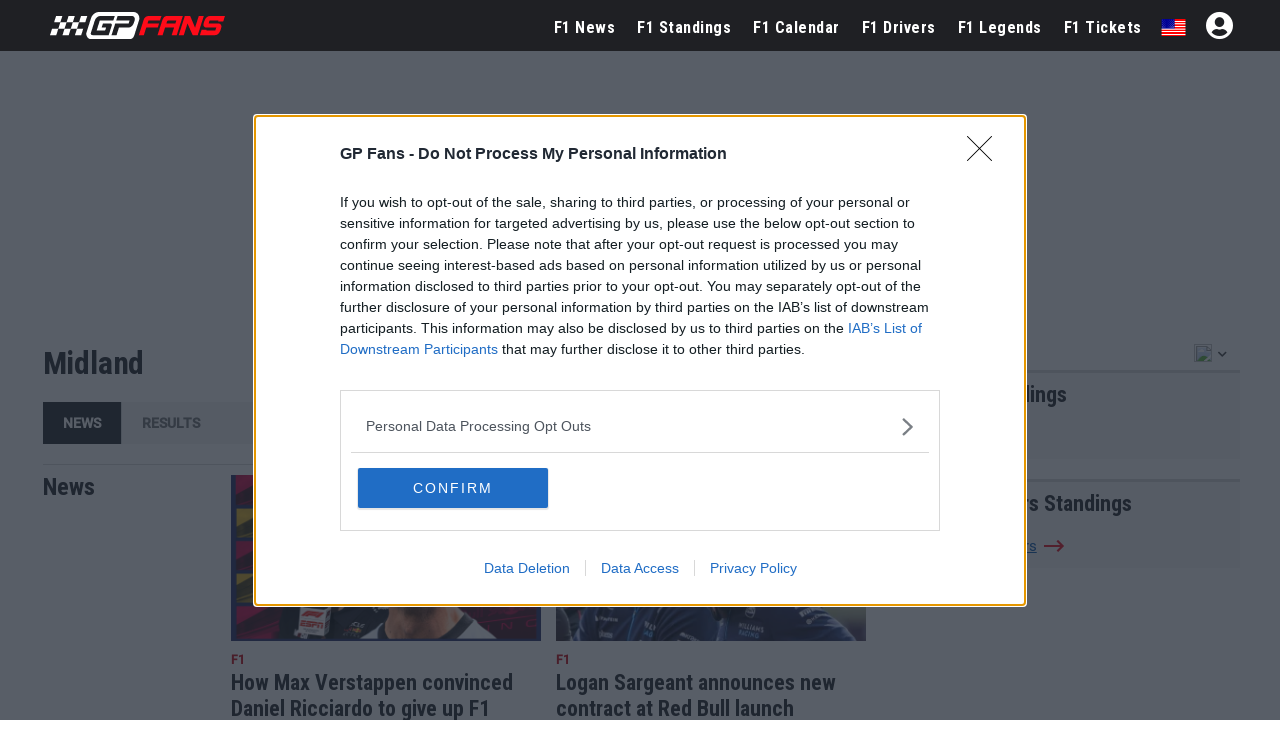

--- FILE ---
content_type: text/html; charset=UTF-8
request_url: https://www.gpfans.com/us/f1-teams/midland/news/
body_size: 27847
content:

<!doctype>
<html lang="en-US">

<head>
    
            <title>The latest news about Midland - GPFans</title>
        <meta name="description" content="The latest news about Midland and his drivers">
        <meta name="keywords" content="">
        <meta name="author" content="GPfans.com">
        <link rel="canonical" href="https://www.gpfans.com/us/f1-teams/midland/news/"/>

        <meta property="og:title" content="The latest news about Midland - GPFans" />
        <meta property="og:description" content="The latest news about Midland and his drivers" />
        <meta property="og:type" content="website" />
        <meta property="og:image" content="https://www.sportsbase.io/images/gpfans/no_team.png" />
        <meta property="og:image:width" content="205" />
        <meta property="og:image:height" content="205" />
        <meta property="og:url" content="https://www.gpfans.com/us/f1-teams/midland/news/" />
        <meta property="og:site_name" content="GPfans.com" />

        <meta name="twitter:card" content="summary_large_image" />
        <meta name="twitter:url" content="https://www.gpfans.com/us/f1-teams/midland/news/" />
        <meta name="twitter:title" content="The latest news about Midland - GPFans" />
        <meta name="twitter:description" content="The latest news about Midland and his drivers" />

        <meta name="twitter:site" content="@GPFansGlobal" />
        <meta name="twitter:image" content="https://www.gpfans.com/images/main_gpfans_logo_.jpg">
        <meta name="twitter:creator" content="@GPFansGlobal">

    
            <link rel="alternate" href="https://www.gpfans.com/en/f1-teams/midland/news/" hreflang="x-default" />
        <link rel="alternate" href="https://www.gpfans.com/en/f1-teams/midland/news/" hreflang="en" />
        <link rel="alternate" href="https://www.gpfans.com/nl/f1-teams/midland/nieuws/" hreflang="nl" />
		<link rel="alternate" href="https://www.gpfans.com/es/equipos-de-f1/midland/noticias/" hreflang="es" />
		<link rel="alternate" href="https://www.gpfans.com/it/f1-squadre/midland/notizie/" hreflang="it" />
		<link rel="alternate" href="https://www.gpfans.com/us/f1-teams/midland/news/" hreflang="en-us" />
    
    
	
	
    <meta name="author" content="GPfans.com">
    
	

<script src="https://www.gpfans.com/js/jquery.min.js"></script>
<!-- Define minimal stub implementations for jQuery cookie and Selectyze plugins.
     These stubs prevent JavaScript errors when scripts call $.cookie() or
     $(...).Selectyze() before the real plugins have been loaded.  If the
     actual plugins are loaded later, they will override these stubs. -->
<script>
  if (typeof jQuery !== 'undefined') {
    // Provide a basic cookie helper if the jquery.cookie plugin is not yet loaded.
    if (typeof jQuery.cookie !== 'function') {
      jQuery.cookie = function (name, value, options) {
        // If a value is provided, write the cookie.
        if (arguments.length > 1) {
          options = options || {};
          var cookieString = encodeURIComponent(name) + '=' + encodeURIComponent(value);
          if (options.expires) {
            var date = (options.expires instanceof Date ? options.expires : new Date(Date.now() + options.expires * 864e5));
            cookieString += '; expires=' + date.toUTCString();
          }
          cookieString += '; path=' + (options.path || '/');
          document.cookie = cookieString;
          return value;
        }
        // Otherwise read the cookie.
        var cookies = document.cookie ? document.cookie.split('; ') : [];
        for (var i = 0; i < cookies.length; i++) {
          var parts = cookies[i].split('=');
          if (decodeURIComponent(parts[0]) === name) {
            return decodeURIComponent(parts.slice(1).join('='));
          }
        }
        return null;
      };
      jQuery.removeCookie = function (name, options) {
        jQuery.cookie(name, '', Object.assign({}, options, { expires: -1 }));
        return !jQuery.cookie(name);
      };
    }
    // Provide a no‑op Selectyze plugin if the real plugin is not yet loaded.
    if (typeof jQuery.fn.Selectyze !== 'function') {
      jQuery.fn.Selectyze = function () { return this; };
    }
  }
</script>
<script defer type="text/javascript" src="https://www.gpfans.com/js/custom.js?v=1002" defer></script>
<script defer src="https://www.gpfans.com/js/smoothscroll.js?v=999" defer type="text/javascript"></script>
<script src="https://www.gpfans.com/v2/languages/js/us.js?v=3"></script>
<link rel="stylesheet" href="https://www.gpfans.com/css/bootstrap-grid.css" type="text/css" />
<link rel="stylesheet" href="https://www.gpfans.com/css/layout.css?v=10016" type="text/css" />
<link rel="stylesheet" href="https://www.gpfans.com/css/custom.css?v=1206" type="text/css" />
<link rel="stylesheet" href="https://www.gpfans.com/css/responsive.css?v=140" type="text/css" />

<!-- Roboto Condensed Bold 700 (latin) -->
<link rel="preload" 
      href="https://www.gpfans.com/data/ieVi2ZhZI2eCN5jzbjEETS9weq8-32meGCQYbw.woff2" 
      as="font" 
      type="font/woff2" 
      crossorigin>


<link rel="stylesheet" href="https://www.gpfans.com/css/roboto.css?v=f1" type="text/css"  />
<link rel="stylesheet" href="https://www.gpfans.com/css/fontawesome.css?v=1004" type="text/css" />
<!--<link rel="stylesheet" href="https://www.gpfans.com/css/quantcast.css?v=1002" type="text/css" />-->
<link rel="stylesheet" href="https://www.gpfans.com/css/smileys.css?v=1000" type="text/css" />
<link rel="stylesheet" href="https://www.gpfans.com/css/mobile.css?v=1019" type="text/css"  />

<style>
/* --- MOBILE (max 767px) --- */
@media only screen and (max-width: 767px) {
    #content-part .leaderboardbg {
        
    }
	#content-part.article .relatedban{
		min-height: 250px; 
	}
	img.articlephoto {
	  max-width: 100%;
	  height: auto;
	}
}

/* --- DESKTOP (min 768px) --- */
@media only screen and (min-width: 768px) {
    		#content-part .leaderboardbg {
			min-height: 250px; 
		}
		#mmediaTrending{
		min-height: 90px; 
	}
	img.articlephoto {
	  aspect-ratio: 3 / 2; /* 1200:800 */
	  width: 100%;
	  height: auto;
	  display: block;
	}	
}
</style>


<style>a.article-link {display: inline-block; margin-bottom: 10px; } a.article-link:hover { text-decoration: underline; }</style>


<meta name="p:domain_verify" content="f6efe50b2f8dfba279ada203abe84bb3"/>

	<link href="https://www.gpfans.com//css/overrule_koen.css?v=1107" rel="stylesheet">

<meta name="e443972ae541380" content="afe6505718efe566819bf6bd988c66de" />

<meta property="vf:lang" content="en-US">
<style>
.ads-columns.videos {
    /*margin-bottom: -33px;*/
}
.article .video {
	display: inline-block;
	width: 100%;
}
.ads-columns.videos {
	padding: 5px 20px 10px;
}
@media (max-width: 767px){
	.ads-columns.videos .video {
		margin: 0px;
	}
}
</style>

    <link rel="icon" type="image/png" sizes="32x32" href="https://www.gpfans.com/images/favicon/2024/2/favicon-32x32.png">
    <link rel="icon" type="image/png" sizes="16x16" href="https://www.gpfans.com/images/favicon/2024/2/favicon-16x16.png">
    <link rel="shortcut icon" href="https://www.gpfans.com/images/favicon/2024/2/favicon.ico">
    <link rel="apple-touch-icon" sizes="180x180" href="https://www.gpfans.com/images/favicon/2024/2/apple-touch-icon.png">
    <link rel="icon" href="https://www.gpfans.com/images/favicon/2024/2/android-chrome-192x192.png" sizes="192x192">

<link rel="manifest" href="https://www.gpfans.com/manifest.json">
<meta name="viewport" content="width=device-width, initial-scale=1">
<meta http-equiv="Content-Type" content="text/html; charset=utf-8" />
	<meta http-equiv="language" content="en-US">

<script>
	window.dataLayer = window.dataLayer || [];
	function gtag(){dataLayer.push(arguments);}
	gtag('consent', 'default', {
		'ad_storage': 'denied',
		'ad_user_data': 'denied',
		'ad_personalization': 'denied',
		'analytics_storage': 'denied',
		'region': ['AT', 'BE', 'BG', 'HR', 'CY', 'CZ', 'DK', 'EE', 'FI', 'FR', 'DE', 'GR', 'HU', 'IS', 'IE', 'IT', 'LV', 'LI', 'LT', 'LU', 'MT', 'NL', 'NO', 'PL', 'PT', 'RO', 'SK', 'SI', 'ES', 'SE', 'GB'],
		'wait_for_update': 500
	});
	gtag('consent', 'default', {
		'ad_storage': 'granted',
		'ad_user_data': 'granted',
		'ad_personalization': 'granted',
		'analytics_storage': 'granted',
		'wait_for_update': 500
	});
</script>
	
<script>
var isMobile = false; 
if(/(android|bb\d+|meego).+mobile|avantgo|bada\/|blackberry|blazer|compal|elaine|fennec|hiptop|iemobile|ip(hone|od)|ipad|iris|kindle|Android|Silk|lge |maemo|midp|mmp|netfront|opera m(ob|in)i|palm( os)?|phone|p(ixi|re)\/|plucker|pocket|psp|series(4|6)0|symbian|treo|up\.(browser|link)|vodafone|wap|windows (ce|phone)|xda|xiino/i.test(navigator.userAgent)
    || /1207|6310|6590|3gso|4thp|50[1-6]i|770s|802s|a wa|abac|ac(er|oo|s\-)|ai(ko|rn)|al(av|ca|co)|amoi|an(ex|ny|yw)|aptu|ar(ch|go)|as(te|us)|attw|au(di|\-m|r |s )|avan|be(ck|ll|nq)|bi(lb|rd)|bl(ac|az)|br(e|v)w|bumb|bw\-(n|u)|c55\/|capi|ccwa|cdm\-|cell|chtm|cldc|cmd\-|co(mp|nd)|craw|da(it|ll|ng)|dbte|dc\-s|devi|dica|dmob|do(c|p)o|ds(12|\-d)|el(49|ai)|em(l2|ul)|er(ic|k0)|esl8|ez([4-7]0|os|wa|ze)|fetc|fly(\-|_)|g1 u|g560|gene|gf\-5|g\-mo|go(\.w|od)|gr(ad|un)|haie|hcit|hd\-(m|p|t)|hei\-|hi(pt|ta)|hp( i|ip)|hs\-c|ht(c(\-| |_|a|g|p|s|t)|tp)|hu(aw|tc)|i\-(20|go|ma)|i230|iac( |\-|\/)|ibro|idea|ig01|ikom|im1k|inno|ipaq|iris|ja(t|v)a|jbro|jemu|jigs|kddi|keji|kgt( |\/)|klon|kpt |kwc\-|kyo(c|k)|le(no|xi)|lg( g|\/(k|l|u)|50|54|\-[a-w])|libw|lynx|m1\-w|m3ga|m50\/|ma(te|ui|xo)|mc(01|21|ca)|m\-cr|me(rc|ri)|mi(o8|oa|ts)|mmef|mo(01|02|bi|de|do|t(\-| |o|v)|zz)|mt(50|p1|v )|mwbp|mywa|n10[0-2]|n20[2-3]|n30(0|2)|n50(0|2|5)|n7(0(0|1)|10)|ne((c|m)\-|on|tf|wf|wg|wt)|nok(6|i)|nzph|o2im|op(ti|wv)|oran|owg1|p800|pan(a|d|t)|pdxg|pg(13|\-([1-8]|c))|phil|pire|pl(ay|uc)|pn\-2|po(ck|rt|se)|prox|psio|pt\-g|qa\-a|qc(07|12|21|32|60|\-[2-7]|i\-)|qtek|r380|r600|raks|rim9|ro(ve|zo)|s55\/|sa(ge|ma|mm|ms|ny|va)|sc(01|h\-|oo|p\-)|sdk\/|se(c(\-|0|1)|47|mc|nd|ri)|sgh\-|shar|sie(\-|m)|sk\-0|sl(45|id)|sm(al|ar|b3|it|t5)|so(ft|ny)|sp(01|h\-|v\-|v )|sy(01|mb)|t2(18|50)|t6(00|10|18)|ta(gt|lk)|tcl\-|tdg\-|tel(i|m)|tim\-|t\-mo|to(pl|sh)|ts(70|m\-|m3|m5)|tx\-9|up(\.b|g1|si)|utst|v400|v750|veri|vi(rg|te)|vk(40|5[0-3]|\-v)|vm40|voda|vulc|vx(52|53|60|61|70|80|81|83|85|98)|w3c(\-| )|webc|whit|wi(g |nc|nw)|wmlb|wonu|x700|yas\-|your|zeto|zte\-/i.test(navigator.userAgent.substr(0,4))) {  
	var isiPad = false;
	if(navigator.userAgent.match(/iPad/i)) {
		isiPad = true;
	}
	if(isiPad == true){
		isMobile = false;
	}else{
		isMobile = true;
	}
}
</script>
<meta property="fb:pages" content="1584542391831071, 1817043911878526, 308599836291000" />
<meta name="pocket-site-verification" content="b00c944be2122704224cde814d87f2" />

            <!-- Google tag (gtag.js) -->
    <script async src="https://www.googletagmanager.com/gtag/js?id=G-HQ81Z1PJQK"></script>
    <script>
      window.dataLayer = window.dataLayer || [];
      function gtag(){dataLayer.push(arguments);}  
      gtag('js', new Date());
      gtag('config', 'G-HQ81Z1PJQK');
    </script>
    


    	
		        <!--<script src='https://widgets.snack-projects.co.uk/gdpr/snack-cmp_v3.min.js' id='snack-cmp' async></script> 1-9-25 // ANDERE CODE VOOR SNACK (KOEN)-->
		<script defer>
		  window.addEventListener('DOMContentLoaded', function() {
			// Snack loader in eigen tijd
			var s = document.createElement('script');
			s.src = 'https://widgets.snack-projects.co.uk/gdpr/snack-cmp_v3.min.js';
			s.async = true;
			document.body.appendChild(s);
		  });
		</script>
				
      

<!---------------------------------------------------------- ChartBeat --------------------------------------------------->
<script type='text/javascript'>
    (function() {
        /** CONFIGURATION START **/
        var _sf_async_config = window._sf_async_config = (window._sf_async_config || {});
        _sf_async_config.uid = 66387;
        _sf_async_config.domain = 'us.gpfans.com';
        _sf_async_config.useCanonical = true;
        _sf_async_config.useCanonicalDomain = true;
        _sf_async_config.flickerControl = false;
        _sf_async_config.sections = 'US Edition, No keywords';
                _sf_async_config.authors = '';
                        /** CONFIGURATION END **/
        function loadChartbeat() {
            var e = document.createElement('script');
            var n = document.getElementsByTagName('script')[0];
            e.type = 'text/javascript';
            e.async = true;
            e.src = '//static.chartbeat.com/js/chartbeat.js';
            n.parentNode.insertBefore(e, n);
        }
        loadChartbeat();
     })();
</script>
<script async src="//static.chartbeat.com/js/chartbeat_mab.js"></script>


<!---------------------------------------------------------- GA4 ---------------------------------------------------------->


<!-- Global site tag (gtag.js) -->
<script async src="https://www.googletagmanager.com/gtag/js?id=G-7V80KRZBVW"></script>
<script>
  window.dataLayer = window.dataLayer || [];
  function gtag(){dataLayer.push(arguments);}
  gtag('js', new Date());
  // Altijd meegeven (bijvoorbeeld global property)
  gtag('config', 'G-7V80KRZBVW');
  </script>

<!---------------------------------------------------------- END ---------------------------------------------------------->

<script>
function imgError(image, afmeting) {
	image.onerror = "";
	image.src = "https://sportsbase.io/images/gpfans/copy_"+afmeting+"/d286c7f8146de934bbad8f8135b4a7f9d9e852f6.jpg";
	return true;
}
</script>
<!-- DAZN -->



<style>
    #template {
        overflow: visible !important;
    }
    .advertise-panel.ba-li-1 {
        height: calc(100% - 1600px) !important;
    }
    #snack_sky {
        position: sticky;
        top: 50px;
    }
    .inner.sidebarbalk {
        overflow: visible;
        height: calc(100% - 1200px) !important;
    }
    div#adPlakker {
        position: sticky;
        top: 50px;
    }
      
</style>


	<script async type="text/javascript" src="https://www.gpfans.com/js/custom_v2021.js?v=1" defer></script>
	<link href="https://www.gpfans.com/css/custom_v2021.css?v=2031" rel="stylesheet">

	<link rel="stylesheet" href="https://www.gpfans.com/css/style_2024.css?v=69" type="text/css" /> 
        

<script>
	if (!/Chrome-Lighthouse/.test(navigator.userAgent)) {
	} else {
	  // PageSpeed ziet geen banner → betere score
	  document.getElementById('cmpwrapper').style.display = 'none !important';
	}
</script>

    <style>
        .clickable-row:hover {
            background-color:#d6dde5;
            cursor: pointer;
        }
        h2.coureur-naam {
            display: block;
            color: #fff;
            font-family: roboto condensed,sans-serif;
            font-weight: 700;
            line-height: 24px;
            font-size:18px;
            margin-bottom:0;
        }
    </style>
    <script type="application/ld+json">{
    "@context": "https://schema.org",
    "@type": "SportsTeam",
    "name": "Midland",
    "sport": "Formula One",
    "url": "https://www.gpfans.com/us/f1-teams/midland/news/",
    "memberOf": {
        "@type": "SportsOrganization",
        "name": "FIA Formula One World Championship"
    },
    "description": "A Formula 1 news overview with the latest news about F1 team Midland, written by the editors of GPFans.com."
}</script>	
	</head>

<body>

<!-- start template -->
<div id="template" class="teampagina2024">
	
	<!-- start layout -->
	<div id="layout" class="midland coureurpage team">
		
		<!-- start header -->
		<div id="header-part">

			<div class="fixedheader">
				
<!--<style>-->
<!--    p.welcome-h2 {-->
<!--        color: #fff;-->
<!--        text-align: center !important;-->
<!--        font-family: roboto,sans-serif;-->
<!--        font-size: 28px;-->
<!--        margin: 10px 0;-->
<!--    }-->
<!--</style>-->


<div class="languagechoose">
	<img src="https://www.gpfans.com/images/close.png" alt="close" class="close languageshow">
    <img src="https://www.gpfans.com/images/globalnetwork.png" alt="global" class="global" />
    <p class="welcome-h2">Welcome to GPFans</p>
    <p class="welcome-h3"> CHOOSE YOUR COUNTRY </p>
    <div class="flag">
        <ul>
                            
                	                    <li><a href="https://www.gpfans.com/nl/"><img src="https://www.sportsbase.io/images/national_teams/48/NL.png" alt="NL"/></a></li>
                                                
                	                    <li><a href="https://www.gpfans.com/en/"><img src="https://www.sportsbase.io/images/national_teams/48/GB.png" alt="GB"/></a></li>
                                                
                	                    <li><a href="https://www.gpfans.com/it/"><img src="https://www.sportsbase.io/images/national_teams/48/IT.png" alt="IT"/></a></li>
                                                
                	                    <li><a href="https://www.gpfans.com/es/"><img src="https://www.gpfans.com/images/ES.png" alt="ES-MX"/></a></li>
                                                
                	                    <li><a href="https://www.gpfans.com/us/"><img src="https://www.sportsbase.io/images/national_teams/48/US.png" alt="US"/></a></li>
                                        </ul>
    </div>
</div>





<div class="top-header-bar fixedheader">
    <div class="bottom-header">
        <div class="container clearfix">
            <div class="logo">
                <a href="https://www.gpfans.com/us/"><img src="https://www.gpfans.com/images/GPfans-RGB.svg" alt="GPFans"/></a>
            </div>

            <div id="menutoggles" class="mtoggle ">
              <div class="bar1"></div>
              <div class="bar2"></div>
              <div class="bar3"></div>
            </div>
			
			<script>
				$("#menutoggles").attr("onclick","myFunction(this)");
			</script>
			
                        
						<div class="display-inline flag">
                                <ul id="signInHolder">
									<i id="signinblockUser" class="fas fa-user-circle" style="width: 31px; color: #fff; padding: 0px; font-size: 31px; margin-top: -3px;  margin-left: 20px;"></i>
					<script>
						$("#signinblockUser").attr("onclick","window.open(\'https://www.sportsfanmedia.net/login/?v=gpfans&lan=us&referer=http%3A%2F%2Fwww.gpfans.com%2Fus%2Ff1-teams%2Fmidland%2Fnews%2F\', \'_blank\', \'location=yes,height=570,width=520,scrollbars=yes,status=yes\');");
					</script>
                </ul>
                            </div>
            
			
			<div class="flag">
                <ul>
                                                                                                                                                                                                <li style="cursor: pointer;"><span class="languageshow"><img src="https://www.sportsbase.io/images/national_teams/48/US.png" alt="US"/></span></li>
                            
                                    </ul>
            </div>
			
                        
            
            

                            <!--  PC -->
                            
            <div class="navigation" >
            	<center>
                    <img class="mobnavlogo mobileshow" src="https://www.gpfans.com/images/GPfans-RGB.svg" alt="GPFans">
                </center>
                
                
									<div id="search_2021_window">
						<div class="searchbx">
							<span class="back"><i class="fas fa-arrow-left"></i></span>
							
							<input   placeholder="" type="text" class="searchNow" />
							
							<span class="cross"><i class="fas fa-times"></i></span>
							
						</div>
						
						<div id="searchResults">

						</div>
						
					</div>
					<script src="https://www.gpfans.com/js/search.js?v=4"></script>
					<script>
						//SEARCH SCRIPT
						lastVal = '';
						function activateSearch2(val){
							
							if ($(document).width() <= 768){
								$("body").css("overflow","hidden");
							}
							
							//$(".navigation.activeSearch").append("opened function<br>");
							lastVal 	= lastVal.trim();
							val 		= val.trim();
							maxR		= 12;
							
							
							//$(".navigation.activeSearch").append("activated<br>");
							if (lastVal != val) {
								//$(".navigation.activeSearch").append("stap 2<br>");
								$("#searchResults").html("");
								$("#searchResults").hide();
								//val = val.replaceAll("'","");
								//val = val.replaceAll("&"," ");
								//val = val.replaceAll("#"," ");
								
								val = val.replace("'"," ");
								val = val.replace("&"," ");
								val = val.replace("#"," ");
								
								fndResults = 0;
								//alert("BB");
								//$(".navigation.activeSearch").append("val: " + val + " <br>");
								if (val != ''){
									//$(".navigation.activeSearch").append("stap 3 === <br>");
									
									$.ajax({
									  url: "https://www.gpfans.com/processen/search_algolia.php?q=" + val + "&lang=us",
									  dataType: 'json',
										success: function(data) {
											results = data
											//console.log("length x" + results.length);
											//console.log(results);
											
											i = 0;
											for (d=0;d<results.length;d++) {
												if (results[d]['url'] != undefined) {
													if (i < maxR) {
														
														if (results[d]['objectType'] == 'coureur') {
																																												}
														
														ht = '<a href="' + results[d]['url'] + '" class="result news">';
														ht+= '<img src="' + results[d]['image'] + '" />';
														ht+= '<div class="_info">';
														ht+= '<div class="title">' + results[d]['title'] + '</div>';
														
														if (results[d]['objectType'] == 'article') {
															ht+= '<div class="sub">' + timeAgo(results[d]['date'], 'us') + '</div>';
														}
														if (results[d]['objectType'] == 'coureur') {
																																												}
														
														ht+= '</div>';
														ht+= '</a>';
														//console.log(ht);
														$("#searchResults").append(ht);
														fndResults = 1;
													}
													i++;
												}
											}
											if (fndResults == 1) { //RESULTATEN GEVONDEN
												$("#searchResults").show();
											}
										}
									});
								}
								lastVal = val; //LAST VALUE
							}
						}
						
						
						$( document ).ready(function() {
							$("#search_2021_window").show();
							$(".top-header-bar .search_2021").click(function(){
								if ($(".navigation").hasClass("activeSearch")){
									$(".navigation").removeClass("activeSearch");
									$(".search_2021").removeClass("activeSearch");
									
									if ($(document).width() <= 768){
										$("body").css("overflow","auto");
									}
									
								} else {
									$(".navigation").addClass("activeSearch");
									$(".search_2021").addClass("activeSearch");
									setTimeout(function() {
										$("#search_2021_window .searchbx input").focus();
										$("#searchResults").html("");
										$("#searchResults").hide();
										lastVal = "";
									}, 200);
								}
							});
							
							//SEARCH
							$("#search_2021_window input").keyup(delay(function (e) {
								replQuotes = $(this).val();
								activateSearch2(replQuotes);
							}, 300));
							$(".searchbx input").click(function() {
								replQuotes = $(this).val();
								activateSearch2(replQuotes);
							});
							
							//KEY DOWN EN TABS
							$('#search_2021_window input').on('keydown', function(event) {
								//console.log("GOOO ENTERRR: " + event.which + " -- " + event.keyCode);
								if (event.which === 13) { //enter key down
									//PREVENT
									//if([38, 40, 9].indexOf(event.keyCode) > -1) {
										//event.preventDefault();
										//handleEventKey(event);
										//console.log("GOOO ENTERRR 2");
										//alert("ZOExxK!");
										
										//replQuotes = $("#search_2021_window input").val();
										//alert("FIND: " + replQuotes);
										//activateSearch2(replQuotes);
									//} else {
									//}
									
								}
							})
							
							
							//MOBILE
							if ($(document).width() <= 768){
								$("#search_2021_window .back").click(function() {
									$(".navigation").removeClass("activeSearch");
									$(".search_2021").removeClass("activeSearch");
								});
								$("#search_2021_window .cross").click(function() {
									$("#search_2021_window .searchbx input").val("");
									setTimeout(function() {
										$("#search_2021_window .searchbx input").focus();
										$("#searchResults").html("");
										$("#searchResults").hide();
										lastVal = "";
									}, 200);
								});
							}
							
						});
						
						$(document).mouseup(function(e) 
						{
							var containerVisSearch = $(".top-header-bar");
							// if the target of the click isn't the container nor a descendant of the container
							if (!containerVisSearch.is(e.target) && containerVisSearch.has(e.target).length === 0) 
							{
								$("#searchResults").html("");
								$("#searchResults").hide();
								$(".top-header-bar .navigation").removeClass("activeSearch");
								$(".top-header-bar .search_2021").removeClass("activeSearch");
								
								if ($(document).width() <= 768){
									$("body").css("overflow","auto");
								}
								
								//setTimeout(function() {
								//	$("#search_2021_window input").val("");
									lastVal = "";
								//}, 100);
							}
														
						});
						
					</script>
									
				
				
				<ul class="navul">
                
                	                        
                        <li ><a href="https://www.gpfans.com/us/f1-news/">F1 News</a></li>
						
						<!--<li><a href="https://www.gpfans.com/us/tags/nascar/">NASCAR News</a></li>
						<li><a href="https://www.gpfans.com/us/tags/formula-1/">Formula 1 News</a></li> -->
                        
						<!--
						<li class=""><a class="dropdownmenu" href="https://www.gpfans.com/us/f1-live">F1 Live</a>
							<ul class="navsub">
								<li><a href="https://www.gpfans.com/us/f1-live/qualifying/leaderboard">Qualifying</a></li>
                                    <li><a href="https://www.gpfans.com/us/f1-live">Leaderboard</a></li>
                                    <li><a href="https://www.gpfans.com/us/f1-live/race/commentary">Commentary</a></li>
							</ul>
						</li>
						-->
						
                        <li ><a href="https://www.gpfans.com/us/f1-standings/2026/">F1 Standings</a></li>
                        <li ><a href="https://www.gpfans.com/us/f1-race-calendar/2026/">F1 Calendar</a></li> 
                        <li ><a href="https://www.gpfans.com/us/f1-drivers/">F1 Drivers</a></li>
						<li ><a href="https://www.gpfans.com/us/f1-legends">F1 Legends</a></li>
                        <li ><a target="_blank" href="https://tickets.gpfans.com">F1 Tickets</a></li>
						<!--<li ><a href="/us/f1-legends/">F1 Legends</a></li>-->


                         
                
                
                    
                    
                </ul>

                <p class="mobileshow socialbuttonstxt">Are you a F1 Fan? Follow GP Fans</p>
                <div class="socialbuttons mobileshow"> 
                
                                <a href="https://facebook.com/formula1fanpage/" target="_blank">
                <i class="fab fa-facebook"></i> 
                </a>
                <a href="https://twitter.com/gpfansglobal" target="_blank">
                <i class="fab fa-twitter"></i> 
                </a>
                <a href="https://instagram.com/gpfansglobal" target="_blank">
                <i class="fab fa-instagram"></i>
                </a>
                
                </div>
                
                <p class="mobileshow socialbuttonstxt">Edition</p>
                <div class="mobileshow editonbuttons">
                                                
                                                
                            <a href="https://www.gpfans.com/nl/"><img  class="notactive"  src="https://www.sportsbase.io/images/national_teams/48/NL.png" alt="NL"/></a>
                            
                                                                            
                                                
                            <a href="https://www.gpfans.com/en/"><img  class="notactive"  src="https://www.sportsbase.io/images/national_teams/48/GB.png" alt="GB"/></a>
                            
                                                                            
                                                
                            <a href="https://www.gpfans.com/it/"><img  class="notactive"  src="https://www.sportsbase.io/images/national_teams/48/IT.png" alt="IT"/></a>
                            
                                                                            
                                                        
                            <a href="https://www.gpfans.com/es/"><img  class="notactive"  src="https://www.gpfans.com/images/ES.png" alt="ES-MX"/></a>
                    
                    		                                                
                                                
                            <a href="https://www.gpfans.com/us/"><img  src="https://www.sportsbase.io/images/national_teams/48/US.png" alt="US"/></a>
                            
                                                                </div>
                
                <div class="mobileshow footernav">
                    <div class="col-md-12">
                        <div class="footer-links bor-top1">
                            <ul>
                                <li><a href="/us/colophon/">Authors</a></li>
<li><a href="/us/privacy-and-terms/">Privacy and Terms</a></li>
<li><a target="_blank" href="/us/rss.xml">RSS</a></li>
<li><a href="/us/contact/">Contact</a></li>                            </ul>
                        </div>
                        
            
                        
                    </div>
                </div>
                
                
            </div>
        </div>
    </div>
    
    <div id="PAYMENTBAR"></div>
</div>








			<script>
            //LOGIN JSON
            $( document ).ready(function() {
                $noLogin = 1;
                $noLoginCode = '<i id="noLoginCode" class="fas fa-user-circle" style=" color: #fff; padding: 0px; font-size: 28px; margin-top: -3px;  margin-left: 20px;"></i>';
                if ($.cookie('uck') != undefined) {
                    $.ajax({
                      url: "https://www.gpfans.com/json/userlogin.php?rando=" + Math.random(),
                      dataType: 'json',
                        success: function(data) {
                        
                            if (data.USER_uid > 0) {
                                
                                alerts = data.alerts;
                                
                                $noLogin = 0;
                                //console.log('LOGIN!!!');
                                //console.log(data);
                                
                                $loginHtml = '<a href="https://www.gpfans.com/us/?page=profiel&subtab=1"><img width="31" height="31" style="border: none; margin-left: 20px; border-radius: 100px; margin-top: -3px; background: #FFF;" src="https://www.sportsbase.io/images/gpfans/no_player.png"></a>';
        
                                $("#signInHolder").html($loginHtml);
        
                                
                            } else {
                                //NO LOGIN
                                $("#signInHolder").html($noLoginCode);
								$("#noLoginCode").attr("onclick","window.open(\'https://www.sportsfanmedia.net/login/?v=gpfans&lan=us&referer=http%3A%2F%2Fwww.gpfans.com%2Fus%2Ff1-teams%2Fmidland%2Fnews%2F\', \'_blank\', \'location=yes,height=570,width=520,scrollbars=yes,status=yes\');");
                                $("#signInHolder").animate({opacity:1});
                                $("#regIster").animate({opacity:1});
                            }
                        }
                    });
                } else {
                    //NO LOGIN
                    $("#signInHolder").html($noLoginCode);
					$("#noLoginCode").attr("onclick","window.open(\'https://www.sportsfanmedia.net/login/?v=gpfans&lan=us&referer=http%3A%2F%2Fwww.gpfans.com%2Fus%2Ff1-teams%2Fmidland%2Fnews%2F\', \'_blank\', \'location=yes,height=570,width=520,scrollbars=yes,status=yes\');");
                    $("#signInHolder").animate({opacity:1});
                    $("#regIster").animate({opacity:1});
                }
            });
            
            //POPUP CLICK AROUND
            $(document).mouseup(function(e) 
            {
                var containerVisSearch = $(".popup-inner");
                // if the target of the click isn't the container nor a descendant of the container
                if (!containerVisSearch.is(e.target) && containerVisSearch.has(e.target).length === 0) 
                {
                    $(".popup-inner").parent().fadeOut("");
                }
            });
            
            // //VENSTER OPENEN/CLOSEN
            // $(function() {
            // 	//----- OPEN
            // 	$('.seeAllComments').on('click', function(e)  {
            //
            // 	    console.log('seeAllComments click geslaagd');
            //
            // 		var linkie = jQuery(this).attr('data-link');
            //
            // 		//LOGGED IN
            // 		$('#commentsHolder').html('<iframe id="commentsFrame" src="'+linkie+'" framespacing="0" frameborder="no" scrolling="yes" style="width:100%;height:100%;"><p>You do not have iframes enabled.</p></iframe>');
            //
            //
            // 		$(".popup").fadeIn("");
            //
            // 		var targeted_popup_class = jQuery(this).attr('data-popup-open');
            // 		$('[data-popup="' + targeted_popup_class + '"]').fadeIn(350);
            // 		e.preventDefault();
            // 	});
            // 	//----- CLOSE
            // 	$('[data-popup-close]').on('click', function(e)  {
            // 		var targeted_popup_class = jQuery(this).attr('data-popup-close');
            // 		$('[data-popup="' + targeted_popup_class + '"]').fadeOut(350);
            // 		e.preventDefault();
            // 	});
            // });
            
            //LOGIN FUNCTION VANUIT IFRAME
            //window.myfunction = function () {
               //window.open('', '_blank', 'location=yes,height=570,width=520,scrollbars=yes,status=yes');
            //}
            
            //IS LOGGED IN? DAN ANDERE URL
            
        </script>
    
<!--<script>-->
<!--    /* When the user clicks on the button,-->
<!--    toggle between hiding and showing the dropdown content */-->
<!--    function myFunction() {-->
<!--        document.getElementById("myDropdown").classList.toggle("show");-->
<!--    }-->
<!---->
<!--    // Close the dropdown if the user clicks outside of it-->
<!--    window.onclick = function(event) {-->
<!--        if (!event.target.matches('.dropbtn')) {-->
<!--            var dropdowns = document.getElementsByClassName("dropdown-content");-->
<!--            var i;-->
<!--            for (i = 0; i < dropdowns.length; i++) {-->
<!--                var openDropdown = dropdowns[i];-->
<!--                if (openDropdown.classList.contains('show')) {-->
<!--                    openDropdown.classList.remove('show');-->
<!--                }-->
<!--            }-->
<!--        }-->
<!--    }-->
<!--</script>-->
			</div>
            
            
    <div class="bottom-header-bar bottompaddingnul">
    </div>
    





<!--    Bij geen header komt er een extra div met een height van 150px; -->
    <script>
        // $(".bottom-header-bar").addClass("extra-height--150");
        // $(".bottom-header-bar").removeClass("bottompaddingnul");
    </script>




		</div>
		<!-- end header -->

		<!-- start content -->
		<div id="content-part" class="paddingtop">
            
            <center class="leaderboardbg"><div id='adverinsertseben'><script> if(isMobile == false){ 
                $( '#adverinsertseben' ).append( '<div id="snack_ldb" style="min-height: 250px; margin-top: 20px; display: flex; align-items: center; justify-content: center;"></div>'); 
                }
                </script> 
                </div>
                </center>
            
            <div class="timezone_settings">
                <div class="ico" id="timezoneIco" title="Timezone settings"><img src="https://static-00.iconduck.com/assets.00/power-query-date-time-timezone-icon-256x256-hppg6jzs.png" /></div>
                <div id="timezoneDropdownDiv" style="display: none;">
                                        <h4>Change your timezone:</h4>
                                        <select id="timezoneDropdown" onchange="updateTimezone()" >
                    </select>
                </div>
            </div>
            
			<div id="top-part" class="two-columns">
				<div  id="center-part"  class=" tablet-news--container teams-v2021 container">

					<div class="row">
						<div class="left-panel megaNews-bar teampag">
						
							<div class="coureur_head">
																<h1 class="name">
									Midland								</h1>
								
									
									<div class="nav_coureurs">
										<select id="choice">
																							<option  data-url="https://www.gpfans.com/us/f1-teams/aston-martin/" value="693">Aston Martin Aramco Formula One Team</option>
																							<option  data-url="https://www.gpfans.com/us/f1-teams/williams/" value="8">Atlassian Williams Racing</option>
																							<option  data-url="https://www.gpfans.com/us/f1-teams/revolut-audi/" value="609223">Audi</option>
																							<option  data-url="https://www.gpfans.com/us/f1-teams/alpine/" value="3">BWT Alpine Formula One Team</option>
																							<option  data-url="https://www.gpfans.com/us/f1-teams/cadillac/" value="609224">Cadillac</option>
																							<option  data-url="https://www.gpfans.com/us/f1-teams/mclaren/" value="2">McLaren Formula 1 Team</option>
																							<option  data-url="https://www.gpfans.com/us/f1-teams/mercedes/" value="26">Mercedes-AMG Petronas Formula One Team</option>
																							<option  data-url="https://www.gpfans.com/us/f1-teams/haas/" value="30">MoneyGram Haas F1 Team</option>
																							<option  data-url="https://www.gpfans.com/us/f1-teams/red-bull-racing/" value="7">Oracle Red Bull Racing</option>
																							<option  data-url="https://www.gpfans.com/us/f1-teams/ferrari/" value="1">Scuderia Ferrari</option>
																							<option  data-url="https://www.gpfans.com/us/f1-teams/racing-bulls/" value="61962">Visa Cash App Racing Bulls Formula One Team</option>
																					</select>
										<script type="text/javascript">
										$('select#choice').on('change', function() {
											console.log("changed!!");
											//alert( $(this).find(":selected").data("url") );
											window.open($(this).find(":selected").data("url"),"_self");
										});
										</script>
									</div>
															</div>
							
							
							<div class="coureur_tabs">
                            									<a href="https://www.gpfans.com/us/f1-teams/midland/news/" class="tab active">
									News								</a>
                                <a href="https://www.gpfans.com/us/f1-teams/midland/results/" class="tab ">
                                    Results                                </a>
								                                
                                
								<!--<a href="#" class="tab ">
									Biography <i class="fas fa-external-link-alt"></i>
								</a>-->
                                
							</div>
                            
                            

                            <div class="inner bordertop0 ">
                                
                                <div id='adverinsertzas'><script> if(isMobile == true){ 
			$( '#adverinsertzas' ).append( '<center><div id="snack_mpu"  style="min-height: 250px; margin-bottom: 10px;"></div></center>'); 
			}
			</script> 
			</div>                                
								<div class="row width-100 team-nieuws-v2021">

                                    <div class="laatste_nieuws onlynews laatste_nieuws_teampage">
        <div class="inner bordernone">
    <div class="row headlinesdata">
        
				
				</div></div>
				<div class="inner " >
				<div class="row headlinesdata">	
                    
				<div class="left-side">
					<div class="row">
						<div class="col-12">
															<h2 class="h2" >
									                                    														
												News													
                                        																		</h1>
													</div>
					</div>
				</div>
				<div class="right-side">
					<div class="row">
					
								
				
		
		<div class="col-12 headline    nieuwereeks " id="1" data-datum="2026-01-16">
            
                			
                                
            
				
				
			
							
																<!--    Bij het eerste artikel wordt <div class="row"  aangemaakt.                                   -->
																									<div class="row">
																										<div class="col-md-6">
                                                                                                                
                                                        	 															
															 <a href="https://www.gpfans.com/us/f1-news/1073520/max-verstappen-convinced-daniel-ricciardo-swap-f1-numbers/">
																<div class="largeUpdated-box main sec">
																	<div class="figure-bx">
<!--																		<img src="--><!--" alt="">-->

                                                                        <img loading="lazy" src="https://sportsbase.io/images/gpfans/copy_326x180/7a82473e1bb8de49d81726db6857d48ab925b643.png" alt="How Max Verstappen convinced Daniel Ricciardo to give up F1 number">

																	</div>
																	<div class="context-bx">
																																				<div class="tag">F1</div>
																		<h3>How Max Verstappen convinced Daniel Ricciardo to give up F1 number</h3>
                                                                        
																		<div class="datetimeRecord">
																			<ul>
																				<li class="datetime   timezonechange" datetime="2026-01-16T23:00:00"><i class="fas fa-clock"></i> Yesterday 23:00</li>
																																																													                                                                            </ul>
																		</div>
																	</div>
																</div>
															 </a>
														</div>
												<!--  Als het tweede artikel is geladen (voordat de 2e $twoPlusImportantCounter  is geweest) wordt de <div class="row" gesloten   -->
														
									 								  												<!--    Bij het eerste artikel wordt <div class="row"  aangemaakt.                                   -->
																										<div class="col-md-6">
                                                                                                                
                                                        	 															
															 <a href="https://www.gpfans.com/us/f1-news/1073513/logan-sargeant-f1-announces-new-contract-red-bull-launch/">
																<div class="largeUpdated-box main sec">
																	<div class="figure-bx">
<!--																		<img src="--><!--" alt="">-->

                                                                        <img loading="lazy" src="https://sportsbase.io/images/gpfans/copy_326x180/bf2401832b677642a803ea59e726d8469f80d02c.jpg" alt="Logan Sargeant announces new contract at Red Bull launch">

																	</div>
																	<div class="context-bx">
																																				<div class="tag">F1</div>
																		<h3>Logan Sargeant announces new contract at Red Bull launch</h3>
                                                                        
																		<div class="datetimeRecord">
																			<ul>
																				<li class="datetime   timezonechange" datetime="2026-01-16T21:02:00"><i class="fas fa-clock"></i> Yesterday 21:02</li>
																																																													                                                                            </ul>
																		</div>
																	</div>
																</div>
															 </a>
														</div>
												<!--  Als het tweede artikel is geladen (voordat de 2e $twoPlusImportantCounter  is geweest) wordt de <div class="row" gesloten   -->
																									</div>
														
									 								              
                        
                        
                        
                                    

				
                
                    
                    

                                
                
                
            		</div>
        
        
	
												
				
		
		<div class="col-12 headline   " id="2" data-datum="2026-01-16">
            
                			
                                
            
				
				
			
							
				            
                        
                        
                        
                                    

				
                
                    
                    

                                
                
                
            		</div>
        
        
	
												
				
		
		<div class="col-12 headline   " id="3" data-datum="2026-01-16">
            
                			
                                
            
				
				
			
							
				            
                        
                        
                        
                                    

				
                
                    
                                        
                                                                                 

                    <a href="https://www.gpfans.com/us/f1-news/1073504/red-bull-f1-boss-ben-hodgkinson-limit-engine-legality/">


                        <div class="latestNews-box " >
                            <div class="figure-bx">
                                <!--							<img src="-->
                                <!--" onerror="imgError(this, '92x92');" alt=""/>-->

                                <img loading="lazy" src="https://sportsbase.io/images/gpfans/copy_92x92/9294a3b70581b01893fbf6e6dceb73e3bd3fdb76.jpg"
                                     alt="Red Bull on the &#039;limit&#039; over 2026 engine legality"/>
                            </div>
                            <div class="context-bx">
																	<div class="tag">F1</div>
																<h3>Red Bull on the 'limit' over 2026 engine legality</h3>
                                <ul>

                                    										<li class="datetime timezonechange" datetime="2026-01-16T19:00:00">
											<i class="fas fa-clock"></i>
											Yesterday 19:00										</li>
																			                                    																				                                </ul>
                            </div>
                        </div>

                    </a>

                    

                                
                
                
            		</div>
        
        
	
												
				
		
		<div class="col-12 headline   " id="4" data-datum="2026-01-16">
            
                			
                                
            
				
				
			
							
				            
                        
                        
                        
                            
                
				
								<style>
				.videocontainer {
					   max-width: 1115px;
					   padding: 0px;
					   border-bottom: 0px;
					   margin-bottom: 20px;
					   background-color: #f1f1f1;
						padding: 5px 10px;
					}

					@media (max-width: 767px){
						.videocontainer .col-md-4 {
							width: 50%;
						}

						.youtube {
							height: 100px !important;
						}

						.videocontainer .col-md-4:nth-child(3){
							display: none !important;
						}
					}
				</style>
							
                                        

				
                
                    
                                        
                                                                                 

                    <a href="https://www.gpfans.com/us/f1-news/1073496/2021-fia-steward-danny-sullivan-f1-michael-masi-gifted-max-verstappen-title/">


                        <div class="latestNews-box " >
                            <div class="figure-bx">
                                <!--							<img src="-->
                                <!--" onerror="imgError(this, '92x92');" alt=""/>-->

                                <img loading="lazy" src="https://sportsbase.io/images/gpfans/copy_92x92/479923a30bafc3bbd4ad187b10903739fc7b1c29.png"
                                     alt="FIA steward claims 2021 title &#039;gifted&#039; to Max Verstappen"/>
                            </div>
                            <div class="context-bx">
																	<div class="tag">F1</div>
																<h3>FIA steward claims 2021 title 'gifted' to Max Verstappen</h3>
                                <ul>

                                    										<li class="datetime timezonechange" datetime="2026-01-16T17:03:00">
											<i class="fas fa-clock"></i>
											Yesterday 17:03										</li>
																			                                    																				                                </ul>
                            </div>
                        </div>

                    </a>

                    

                                
                
                
            		</div>
        
        
	
	</div></div>				
				</div></div>
				<div class="inner " >
				<div class="row headlinesdata">	
                    
				<div class="left-side">
					<div class="row">
						<div class="col-12">
															<h2 <span>Thu 15 Jan</span></h2>
													</div>
					</div>
				</div>
				<div class="right-side">
					<div class="row">
					
								
				
		
		<div class="col-12 headline   " id="5" data-datum="2026-01-15">
            
                			
                                
            
				
				
			
							
				            
                        
                        
                        
                                    

				
                
                    
                                        
                                                                                 

                    <a href="https://www.gpfans.com/us/f1-news/1073419/red-bull-f1-isack-hadjar-max-verstappen-team-mate-australian-gp-error/">


                        <div class="latestNews-box " >
                            <div class="figure-bx">
                                <!--							<img src="-->
                                <!--" onerror="imgError(this, '92x92');" alt=""/>-->

                                <img loading="lazy" src="https://sportsbase.io/images/gpfans/copy_92x92/90992537ce0a1ff822563c446f16d39bb3229518.jpg"
                                     alt="Max Verstappen&#039;s team-mate reveals &#039;world collapsed&#039; after career error"/>
                            </div>
                            <div class="context-bx">
																	<div class="tag">Formula 1</div>
																<h3>Max Verstappen's team-mate reveals 'world collapsed' after career error</h3>
                                <ul>

                                    										<li class="datetime timezonechange" datetime="2026-01-15T23:18:00">
											<i class="fas fa-clock"></i>
											January 15, 2026 23:18										</li>
																			                                    																				                                </ul>
                            </div>
                        </div>

                    </a>

                    

                                
                
                
            		</div>
        
        
	
												
				
		
		<div class="col-12 headline   " id="6" data-datum="2026-01-15">
            
                <script> if(isMobile == true){ 
			$( '#adverinsert' ).append( '<center><div id="snack_dmpu"></div></center>'); 
			}
			</script> 
			<div id='adverinsert'></div>			
                                
            
				
				
			
							
				            
                        
                        
                        
                                    

				
                
                    
                                        
                                                                                 

                    <a href="https://www.gpfans.com/us/f1-news/1073258/max-verstappen-f1-michael-schumacher-childhood-memories/">


                        <div class="latestNews-box " >
                            <div class="figure-bx">
                                <!--							<img src="-->
                                <!--" onerror="imgError(this, '92x92');" alt=""/>-->

                                <img loading="lazy" src="https://sportsbase.io/images/gpfans/copy_92x92/f2c45a60cdb0d8873af2d2e8d9296a8c84b2c315.jpg"
                                     alt="Verstappen shares childhood memories of Michael Schumacher"/>
                            </div>
                            <div class="context-bx">
																	<div class="tag">Formula 1</div>
																<h3>Verstappen shares childhood memories of Michael Schumacher</h3>
                                <ul>

                                    										<li class="datetime timezonechange" datetime="2026-01-15T21:06:00">
											<i class="fas fa-clock"></i>
											January 15, 2026 21:06										</li>
																			                                    																				                                </ul>
                            </div>
                        </div>

                    </a>

                    

                                
                
                
            		</div>
        
        
	
												
				
		
		<div class="col-12 headline   " id="7" data-datum="2026-01-15">
            
                			
                                
            
				
				
			
							
				            
                        
                        
                        
                                    

				
                
                    
                                        
                                                                                 

                    <a href="https://www.gpfans.com/us/f1-news/1073363/alpine-f1-academy-nina-gademan-return/">


                        <div class="latestNews-box " >
                            <div class="figure-bx">
                                <!--							<img src="-->
                                <!--" onerror="imgError(this, '92x92');" alt=""/>-->

                                <img loading="lazy" src="https://sportsbase.io/images/gpfans/copy_92x92/6df343bfb471b34d001e94b3d7810688c03445ed.jpg"
                                     alt="F1 team confirm driver return for 2026"/>
                            </div>
                            <div class="context-bx">
																	<div class="tag">Formula 1</div>
																<h3>F1 team confirm driver return for 2026</h3>
                                <ul>

                                    										<li class="datetime timezonechange" datetime="2026-01-15T19:09:00">
											<i class="fas fa-clock"></i>
											January 15, 2026 19:09										</li>
																			                                    																				                                </ul>
                            </div>
                        </div>

                    </a>

                    

                                
                
                
            		</div>
        
        
	
												
				
		
		<div class="col-12 headline   " id="8" data-datum="2026-01-15">
            
                			
                                
            
				
				
			
							
				            
                        
                        
                        
                                    

				
                
                    
                                        
                                                                                 

                    <a href="https://www.gpfans.com/us/f1-news/1073436/f1-driver-contract-expiry-dates-2026/">


                        <div class="latestNews-box " >
                            <div class="figure-bx">
                                <!--							<img src="-->
                                <!--" onerror="imgError(this, '92x92');" alt=""/>-->

                                <img loading="lazy" src="https://sportsbase.io/images/gpfans/copy_92x92/ec403f9f1fc0aead56f8e1de6b8eb646e9d2f29e.jpg"
                                     alt="All F1 driver contracts and their expiry date"/>
                            </div>
                            <div class="context-bx">
																	<div class="tag">Formula 1</div>
																<h3>All F1 driver contracts and their expiry date</h3>
                                <ul>

                                    										<li class="datetime timezonechange" datetime="2026-01-15T17:15:00">
											<i class="fas fa-clock"></i>
											January 15, 2026 17:15										</li>
																			                                    																				                                </ul>
                            </div>
                        </div>

                    </a>

                    

                                
                
                
            		</div>
        
        
	
	</div></div>				
				</div></div>
				<div class="inner " >
				<div class="row headlinesdata">	
                    
				<div class="left-side">
					<div class="row">
						<div class="col-12">
															<h2 <span>Wed 14 Jan</span></h2>
													</div>
					</div>
				</div>
				<div class="right-side">
					<div class="row">
					
								
				
		
		<div class="col-12 headline   " id="9" data-datum="2026-01-14">
            
                			
                                
            
				
				
			
							
				            
                        
                        
                        
                                    

				
                
                    
                                        
                                                                                 

                    <a href="https://www.gpfans.com/us/f1-news/1073326/george-russell-mercedes-f1-news-contract/">


                        <div class="latestNews-box " >
                            <div class="figure-bx">
                                <!--							<img src="-->
                                <!--" onerror="imgError(this, '92x92');" alt=""/>-->

                                <img loading="lazy" src="https://sportsbase.io/images/gpfans/copy_92x92/e3c769a386300e625ad4e2f9d6b9bd7e6e7c246f.jpg"
                                     alt="Mercedes star George Russell &#039;failed&#039; during his F1 contract talks"/>
                            </div>
                            <div class="context-bx">
																	<div class="tag">F1 News & Gossip</div>
																<h3>Mercedes star George Russell 'failed' during his F1 contract talks</h3>
                                <ul>

                                    										<li class="datetime timezonechange" datetime="2026-01-14T23:00:00">
											<i class="fas fa-clock"></i>
											January 14, 2026 23:00										</li>
																			                                    																				                                </ul>
                            </div>
                        </div>

                    </a>

                    

                                
                
                
            		</div>
        
        
	
												
				
		
		<div class="col-12 headline   " id="10" data-datum="2026-01-14">
            
                			
                                
            
				
				
			
							
				            
                        
                        
                        
                                    

				
                
                    
                                        
                                                                                 

                    <a href="https://www.gpfans.com/us/f1-news/1073321/jake-paul-f1-track-youtube/">


                        <div class="latestNews-box " >
                            <div class="figure-bx">
                                <!--							<img src="-->
                                <!--" onerror="imgError(this, '92x92');" alt=""/>-->

                                <img loading="lazy" src="https://sportsbase.io/images/gpfans/copy_92x92/7ae8d588f195d6bab9eb41b7ae5ade8d64f96386.jpg"
                                     alt="Jake Paul to build his own F1 track"/>
                            </div>
                            <div class="context-bx">
																	<div class="tag">F1 Social</div>
																<h3>Jake Paul to build his own F1 track</h3>
                                <ul>

                                    										<li class="datetime timezonechange" datetime="2026-01-14T21:00:00">
											<i class="fas fa-clock"></i>
											January 14, 2026 21:00										</li>
																			                                    																				                                </ul>
                            </div>
                        </div>

                    </a>

                    

                                
                
                
            		</div>
        
        
	
												
				
		
		<div class="col-12 headline   " id="11" data-datum="2026-01-14">
            
                			
                                
            
				
				
			
							
				            
                        
                        
                        
                                    

				
                
                    
                                        
                                                                                 

                    <a href="https://www.gpfans.com/us/f1-news/1073319/f1-nascar-points-lando-norris-title/">


                        <div class="latestNews-box " >
                            <div class="figure-bx">
                                <!--							<img src="-->
                                <!--" onerror="imgError(this, '92x92');" alt=""/>-->

                                <img loading="lazy" src="https://sportsbase.io/images/gpfans/copy_92x92/25800bf617ab52e2236106366bb3e4b2ccae255e.png"
                                     alt="Let&#039;s turn F1 into NASCAR and steal Lando Norris&#039; title"/>
                            </div>
                            <div class="context-bx">
																	<div class="tag">F1's Twilight Zone</div>
																<h3>Let's turn F1 into NASCAR and steal Lando Norris' title</h3>
                                <ul>

                                    										<li class="datetime timezonechange" datetime="2026-01-14T17:00:00">
											<i class="fas fa-clock"></i>
											January 14, 2026 17:00										</li>
																			                                    																				                                </ul>
                            </div>
                        </div>

                    </a>

                    

                                
                
                
            		</div>
        
        
	
												
				
		
		<div class="col-12 headline   " id="12" data-datum="2026-01-14">
            
                			
                                
            
				
				
			
							
				            
                        
                        
                        
                                    

				
                
                    
                                        
                                                                                 

                    <a href="https://www.gpfans.com/us/f1-news/1073270/max-verstappen-f1-news-red-bull/">


                        <div class="latestNews-box " >
                            <div class="figure-bx">
                                <!--							<img src="-->
                                <!--" onerror="imgError(this, '92x92');" alt=""/>-->

                                <img loading="lazy" src="https://sportsbase.io/images/gpfans/copy_92x92/2cdd2922e5d59867d43b94c43a2b40c7a1073230.jpg"
                                     alt="Max Verstappen eyes up senior management position outside of F1"/>
                            </div>
                            <div class="context-bx">
																	<div class="tag">Max Verstappen</div>
																<h3>Max Verstappen eyes up senior management position outside of F1</h3>
                                <ul>

                                    										<li class="datetime timezonechange" datetime="2026-01-14T15:00:00">
											<i class="fas fa-clock"></i>
											January 14, 2026 15:00										</li>
																			                                    																				                                </ul>
                            </div>
                        </div>

                    </a>

                    

                                
                
                
            		</div>
        
        
	
	</div></div>				
				</div></div>
				<div class="inner " >
				<div class="row headlinesdata">	
                    
				<div class="left-side">
					<div class="row">
						<div class="col-12">
															<h2 <span>Tue 13 Jan</span></h2>
													</div>
					</div>
				</div>
				<div class="right-side">
					<div class="row">
					
								
				
		
		<div class="col-12 headline   " id="13" data-datum="2026-01-13">
            
                			
                                
            
				
				
			
							
				            
                        
                        
                        
                                    

				
                
                    
                                        
                                                                                 

                    <a href="https://www.gpfans.com/us/f1-news/1073220/max-verstappen-red-bull-f1-oscar-piastri-mclaren-treatment/">


                        <div class="latestNews-box " >
                            <div class="figure-bx">
                                <!--							<img src="-->
                                <!--" onerror="imgError(this, '92x92');" alt=""/>-->

                                <img loading="lazy" src="https://sportsbase.io/images/gpfans/copy_92x92/e1d3f253d8fdd9391f2f98e7fc595899484e56e7.jpg"
                                     alt="Max Verstappen slams McLaren treatment of Oscar Piastri"/>
                            </div>
                            <div class="context-bx">
																	<div class="tag">F1</div>
																<h3>Max Verstappen slams McLaren treatment of Oscar Piastri</h3>
                                <ul>

                                    										<li class="datetime timezonechange" datetime="2026-01-13T23:00:00">
											<i class="fas fa-clock"></i>
											January 13, 2026 23:00										</li>
																			                                    																				                                </ul>
                            </div>
                        </div>

                    </a>

                    

                                
                
                
            		</div>
        
        
	
												
				
		
		<div class="col-12 headline   " id="14" data-datum="2026-01-13">
            
                			
                                
            
				
				
			
							
				            
                        
                        
                        
                                    

				
                
                    
                                        
                                                                                 

                    <a href="https://www.gpfans.com/us/f1-news/1073242/max-verstappen-boring-f1-sprint-races/">


                        <div class="latestNews-box " >
                            <div class="figure-bx">
                                <!--							<img src="-->
                                <!--" onerror="imgError(this, '92x92');" alt=""/>-->

                                <img loading="lazy" src="https://sportsbase.io/images/gpfans/copy_92x92/b64ab70a1d812e4be5614afb26e0eccc59fa1af9.jpg"
                                     alt="Sprint races labelled &#039;boring&#039; by F1 champion"/>
                            </div>
                            <div class="context-bx">
																	<div class="tag">F1</div>
																<h3>Sprint races labelled 'boring' by F1 champion</h3>
                                <ul>

                                    										<li class="datetime timezonechange" datetime="2026-01-13T21:00:00">
											<i class="fas fa-clock"></i>
											January 13, 2026 21:00										</li>
																			                                    																				                                </ul>
                            </div>
                        </div>

                    </a>

                    

                                
                
                
            		</div>
        
        
	
												
				
		
		<div class="col-12 headline   " id="15" data-datum="2026-01-13">
            
                			
                                
            
				
				
			
							
				            
                        
                        
                        
                                    

				
                
                    
                                        
                                                                                 

                    <a href="https://www.gpfans.com/us/f1-news/1073141/f1-testing-pathetic-fans-shut-out-barcelona/">


                        <div class="latestNews-box " >
                            <div class="figure-bx">
                                <!--							<img src="-->
                                <!--" onerror="imgError(this, '92x92');" alt=""/>-->

                                <img loading="lazy" src="https://sportsbase.io/images/gpfans/copy_92x92/2d38bcbadfe2c66fdb369660cb848e8ec6a03ca3.jpg"
                                     alt="F1 event labelled &#039;PATHETIC&#039; as fans shut out"/>
                            </div>
                            <div class="context-bx">
																	<div class="tag">F1</div>
																<h3>F1 event labelled 'PATHETIC' as fans shut out</h3>
                                <ul>

                                    										<li class="datetime timezonechange" datetime="2026-01-13T18:58:00">
											<i class="fas fa-clock"></i>
											January 13, 2026 18:58										</li>
																			                                    																				                                </ul>
                            </div>
                        </div>

                    </a>

                    

                                
                
                
            		</div>
        
        
	
												
				
		
		<div class="col-12 headline   " id="16" data-datum="2026-01-13">
            
                			
                                
            
				
				
			
							
				            
                        
                        
                        
                                    

				
                
                    
                                        
                                                                                 

                    <a href="https://www.gpfans.com/us/f1-news/1073208/f1-star-jack-doohan-driver-exit-alpine-2026-season-official-statement-issued/">


                        <div class="latestNews-box " >
                            <div class="figure-bx">
                                <!--							<img src="-->
                                <!--" onerror="imgError(this, '92x92');" alt=""/>-->

                                <img loading="lazy" src="https://sportsbase.io/images/gpfans/copy_92x92/62989a68315cb1036c899cbab79a10f169bc33d0.jpg"
                                     alt="F1 team announce driver exit ahead of 2026 season"/>
                            </div>
                            <div class="context-bx">
																	<div class="tag">F1</div>
																<h3>F1 team announce driver exit ahead of 2026 season</h3>
                                <ul>

                                    										<li class="datetime timezonechange" datetime="2026-01-13T17:03:00">
											<i class="fas fa-clock"></i>
											January 13, 2026 17:03										</li>
																			                                    																				                                </ul>
                            </div>
                        </div>

                    </a>

                    

                                
                
                
            		</div>
        
        
	
	</div></div>				
				</div></div>
				<div class="inner " >
				<div class="row headlinesdata">	
                    
				<div class="left-side">
					<div class="row">
						<div class="col-12">
															<h2 <span>Mon 12 Jan</span></h2>
													</div>
					</div>
				</div>
				<div class="right-side">
					<div class="row">
					
								
				
		
		<div class="col-12 headline   " id="17" data-datum="2026-01-12">
            
                			
                                
            
				
				
			
							
				            
                        
                        
                        
                                    

				
                
                    
                                        
                                                                                 

                    <a href="https://www.gpfans.com/us/f1-news/1073113/cadillac-f1-rivals-debut-pat-symonds/">


                        <div class="latestNews-box " >
                            <div class="figure-bx">
                                <!--							<img src="-->
                                <!--" onerror="imgError(this, '92x92');" alt=""/>-->

                                <img loading="lazy" src="https://sportsbase.io/images/gpfans/copy_92x92/eeb7bd9781b926e7df9195485fcadc61da1d934d.png"
                                     alt="Cadillac to believe in own abilities during debut season"/>
                            </div>
                            <div class="context-bx">
																	<div class="tag">F1</div>
																<h3>Cadillac to believe in own abilities during debut season</h3>
                                <ul>

                                    										<li class="datetime timezonechange" datetime="2026-01-12T23:00:00">
											<i class="fas fa-clock"></i>
											January 12, 2026 23:00										</li>
																			                                    																				                                </ul>
                            </div>
                        </div>

                    </a>

                    

                                
                
                
            		</div>
        
        
	
												
				
		
		<div class="col-12 headline   " id="18" data-datum="2026-01-12">
            
                			
                                
            
				
				
			
							
				            
                        
                        
                        
                                    

				
                
                    
                                        
                                                                                 

                    <a href="https://www.gpfans.com/us/f1-news/1073115/farewell-max-verstappen-f1-red-bull-honda-switch/">


                        <div class="latestNews-box " >
                            <div class="figure-bx">
                                <!--							<img src="-->
                                <!--" onerror="imgError(this, '92x92');" alt=""/>-->

                                <img loading="lazy" src="https://sportsbase.io/images/gpfans/copy_92x92/199eac1f348b355c33c9d346492c175bbbaa74d0.jpg"
                                     alt="Max Verstappen issued farewell ahead of 2026 switch"/>
                            </div>
                            <div class="context-bx">
																	<div class="tag">F1</div>
																<h3>Max Verstappen issued farewell ahead of 2026 switch</h3>
                                <ul>

                                    										<li class="datetime timezonechange" datetime="2026-01-12T20:58:00">
											<i class="fas fa-clock"></i>
											January 12, 2026 20:58										</li>
																			                                    																				                                </ul>
                            </div>
                        </div>

                    </a>

                    

                                
                
                
            		</div>
        
        
	
												
				
		
		<div class="col-12 headline   " id="19" data-datum="2026-01-12">
            
                			
                                
            
				
				
			
							
				            
                        
                        
                        
                                    

				
                
                    
                                        
                                                                                 

                    <a href="https://www.gpfans.com/us/f1-news/1073106/f1-sergio-perez-mercedes-transfer-foiled-by-lewis-hamilton/">


                        <div class="latestNews-box " >
                            <div class="figure-bx">
                                <!--							<img src="-->
                                <!--" onerror="imgError(this, '92x92');" alt=""/>-->

                                <img loading="lazy" src="https://sportsbase.io/images/gpfans/copy_92x92/a87b34c31bf85821a11100fbaf8b0ff2da791582.jpg"
                                     alt="Sergio Perez reveals Mercedes transfer foiled by Lewis Hamilton switch"/>
                            </div>
                            <div class="context-bx">
																	<div class="tag">F1</div>
																<h3>Sergio Perez reveals Mercedes transfer foiled by Lewis Hamilton switch</h3>
                                <ul>

                                    										<li class="datetime timezonechange" datetime="2026-01-12T19:00:00">
											<i class="fas fa-clock"></i>
											January 12, 2026 19:00										</li>
																			                                    																				                                </ul>
                            </div>
                        </div>

                    </a>

                    

                                
                
                
            		</div>
        
        
	
												
				
		
		<div class="col-12 headline   " id="20" data-datum="2026-01-12">
            
                			
                                
            
				
				
			
							
				            
                        
                        
                        
                                    

				
                
                    
                                        
                                                                                 

                    <a href="https://www.gpfans.com/us/f1-news/1073058/max-verstappen-serious-racing-plans-away-from-f1-gt3/">


                        <div class="latestNews-box " >
                            <div class="figure-bx">
                                <!--							<img src="-->
                                <!--" onerror="imgError(this, '92x92');" alt=""/>-->

                                <img loading="lazy" src="https://sportsbase.io/images/gpfans/copy_92x92/4f1d1d12d7eb90327055af531e3c7c8690eb21af.jpg"
                                     alt="Max Verstappen opens up on &#039;more serious&#039; racing exploits away from F1"/>
                            </div>
                            <div class="context-bx">
																	<div class="tag">F1</div>
																<h3>Max Verstappen opens up on 'more serious' racing exploits away from F1</h3>
                                <ul>

                                    										<li class="datetime timezonechange" datetime="2026-01-12T17:01:00">
											<i class="fas fa-clock"></i>
											January 12, 2026 17:01										</li>
																			                                    																				                                </ul>
                            </div>
                        </div>

                    </a>

                    

                                
                
                
            		</div>
        
        
	
	</div></div>				
				</div></div>
				<div class="inner " >
				<div class="row headlinesdata">	
                    
				<div class="left-side">
					<div class="row">
						<div class="col-12">
															<h2 <span>Sun 11 Jan</span></h2>
													</div>
					</div>
				</div>
				<div class="right-side">
					<div class="row">
					
								
				
		
		<div class="col-12 headline   " id="21" data-datum="2026-01-11">
            
                			
                                
            
				
				
			
							
				            
                        
                        
                        
                                    

				
                
                    
                                        
                                                                                 

                    <a href="https://www.gpfans.com/us/f1-news/1073028/ford-racing-red-bull-f1-contingency-plan-max-verstappen-leaves/">


                        <div class="latestNews-box " >
                            <div class="figure-bx">
                                <!--							<img src="-->
                                <!--" onerror="imgError(this, '92x92');" alt=""/>-->

                                <img loading="lazy" src="https://sportsbase.io/images/gpfans/copy_92x92/199eac1f348b355c33c9d346492c175bbbaa74d0.jpg"
                                     alt="Max Verstappen Red Bull F1 contingency plan revealed"/>
                            </div>
                            <div class="context-bx">
																	<div class="tag">F1</div>
																<h3>Max Verstappen Red Bull F1 contingency plan revealed</h3>
                                <ul>

                                    										<li class="datetime timezonechange" datetime="2026-01-11T21:00:00">
											<i class="fas fa-clock"></i>
											January 11, 2026 21:00										</li>
																			                                    																				                                </ul>
                            </div>
                        </div>

                    </a>

                    

                                
                
                
            		</div>
        
        
	
												
				
		
		<div class="col-12 headline   " id="22" data-datum="2026-01-11">
            
                			
                                
            
				
				
			
							
				            
                        
                        
                        
                                    

				
                
                    
                                        
                                                                                 

                    <a href="https://www.gpfans.com/us/f1-news/1073024/f1-star-sergio-perez-cancel-contract-earlier-red-bull/">


                        <div class="latestNews-box " >
                            <div class="figure-bx">
                                <!--							<img src="-->
                                <!--" onerror="imgError(this, '92x92');" alt=""/>-->

                                <img loading="lazy" src="https://sportsbase.io/images/gpfans/copy_92x92/5f00812264906dc2268637b1447a93875d46cd05.jpg"
                                     alt="Former Red Bull F1 star reveals he almost got axed EARLIER"/>
                            </div>
                            <div class="context-bx">
																	<div class="tag">F1</div>
																<h3>Former Red Bull F1 star reveals he almost got axed EARLIER</h3>
                                <ul>

                                    										<li class="datetime timezonechange" datetime="2026-01-11T18:58:00">
											<i class="fas fa-clock"></i>
											January 11, 2026 18:58										</li>
																			                                    																				                                </ul>
                            </div>
                        </div>

                    </a>

                    

                                
                
                
            		</div>
        
        
	
												
				
		
		<div class="col-12 headline   " id="23" data-datum="2026-01-11">
            
                			
                                
            
				
				
			
							
				            
                        
                        
                        
                                    

				
                
                    
                                        
                                                                                 

                    <a href="https://www.gpfans.com/us/f1-news/1073020/f1-champion-fernando-alonso-mclaren-staff-fired/">


                        <div class="latestNews-box " >
                            <div class="figure-bx">
                                <!--							<img src="-->
                                <!--" onerror="imgError(this, '92x92');" alt=""/>-->

                                <img loading="lazy" src="https://sportsbase.io/images/gpfans/copy_92x92/b456e2afe4ad13d8d0a1d6c387e431c174f85abc.jpg"
                                     alt="Incredible Alonso story reveals he almost got McLaren team members FIRED"/>
                            </div>
                            <div class="context-bx">
																	<div class="tag">F1</div>
																<h3>Incredible Alonso story reveals he almost got McLaren team members FIRED</h3>
                                <ul>

                                    										<li class="datetime timezonechange" datetime="2026-01-11T17:00:00">
											<i class="fas fa-clock"></i>
											January 11, 2026 17:00										</li>
																			                                    																				                                </ul>
                            </div>
                        </div>

                    </a>

                    

                                
                
                
            		</div>
        
        
	
												
				
		
		<div class="col-12 headline   " id="24" data-datum="2026-01-11">
            
                			
                                
            
				
				
			
							
				            
                        
                        
                        
                                    

				
                
                    
                                        
                                                                                 

                    <a href="https://www.gpfans.com/us/f1-news/1072987/red-bull-f1-helmut-marko-nonsense-exit/">


                        <div class="latestNews-box " >
                            <div class="figure-bx">
                                <!--							<img src="-->
                                <!--" onerror="imgError(this, '92x92');" alt=""/>-->

                                <img loading="lazy" src="https://sportsbase.io/images/gpfans/copy_92x92/8fef8fd9f9f40865ed544b58ac56774d45be947e.jpg"
                                     alt="Helmut Marko slams Red Bull &#039;nonsense&#039; after exit"/>
                            </div>
                            <div class="context-bx">
																	<div class="tag">F1</div>
																<h3>Helmut Marko slams Red Bull 'nonsense' after exit</h3>
                                <ul>

                                    										<li class="datetime timezonechange" datetime="2026-01-11T15:02:00">
											<i class="fas fa-clock"></i>
											January 11, 2026 15:02										</li>
																			                                    																				                                </ul>
                            </div>
                        </div>

                    </a>

                    

                                
                
                
            		</div>
        
        
	
	</div></div>				
				</div></div>
				<div class="inner " >
				<div class="row headlinesdata">	
                    
				<div class="left-side">
					<div class="row">
						<div class="col-12">
															<h2 <span>Sat 10 Jan</span></h2>
													</div>
					</div>
				</div>
				<div class="right-side">
					<div class="row">
					
								
				
		
		<div class="col-12 headline   " id="25" data-datum="2026-01-10">
            
                			
                                
            
				
				
			
							
				            
                        
                        
                        
                                    

				
                
                    
                                        
                                                                                 

                    <a href="https://www.gpfans.com/us/f1-news/1072914/ralf-schumacher-f1-turned-upside-down-red-bull-2026/">


                        <div class="latestNews-box " >
                            <div class="figure-bx">
                                <!--							<img src="-->
                                <!--" onerror="imgError(this, '92x92');" alt=""/>-->

                                <img loading="lazy" src="https://sportsbase.io/images/gpfans/copy_92x92/0c63e3f56f2b7a82b10f082c689672396d19a030.jpg"
                                     alt="Can Red Bull claim championship success in 2026?"/>
                            </div>
                            <div class="context-bx">
																	<div class="tag">F1</div>
																<h3>Can Red Bull claim championship success in 2026?</h3>
                                <ul>

                                    										<li class="datetime timezonechange" datetime="2026-01-10T21:01:00">
											<i class="fas fa-clock"></i>
											January 10, 2026 21:01										</li>
																			                                    																				                                </ul>
                            </div>
                        </div>

                    </a>

                    

                                
                
                
            		</div>
        
        
	
												
				
		
		<div class="col-12 headline   " id="26" data-datum="2026-01-10">
            
                			
                                
            
				
				
			
							
				            
                        
                        
                        
                                    

				
                
                    
                                        
                                                                                 

                    <a href="https://www.gpfans.com/us/f1-news/1072960/fia-meeting-confirmed-mercedes-red-bull-f1-loophole-2026/">


                        <div class="latestNews-box " >
                            <div class="figure-bx">
                                <!--							<img src="-->
                                <!--" onerror="imgError(this, '92x92');" alt=""/>-->

                                <img loading="lazy" src="https://sportsbase.io/images/gpfans/copy_92x92/29069044404b59216c923a40d1dc703fa6076643.jpg"
                                     alt="FIA confirm meeting after alleged Mercedes and Red Bull loophole fears"/>
                            </div>
                            <div class="context-bx">
																	<div class="tag">F1</div>
																<h3>FIA confirm meeting after alleged Mercedes and Red Bull loophole fears</h3>
                                <ul>

                                    										<li class="datetime timezonechange" datetime="2026-01-10T19:02:00">
											<i class="fas fa-clock"></i>
											January 10, 2026 19:02										</li>
																			                                    																				                                </ul>
                            </div>
                        </div>

                    </a>

                    

                                
                
                
            		</div>
        
        
	
												
				
		
		<div class="col-12 headline   " id="27" data-datum="2026-01-10">
            
                			
                                
            
				
				
			
							
				            
                        
                        
                        
                                    

				
                
                    
                                        
                                                                                 

                    <a href="https://www.gpfans.com/us/f1-news/1072956/ai-2026-f1-car-audi-circuit-de-barcelona-catalunya/">


                        <div class="latestNews-box " >
                            <div class="figure-bx">
                                <!--							<img src="-->
                                <!--" onerror="imgError(this, '92x92');" alt=""/>-->

                                <img loading="lazy" src="https://sportsbase.io/images/gpfans/copy_92x92/5ef2cf885176a18c80f6c01c4b72b985cf068575.jpg"
                                     alt="AI generated 2026 F1 car &#039;takes to the track&#039;, leaving fans bemused"/>
                            </div>
                            <div class="context-bx">
																	<div class="tag">F1</div>
																<h3>AI generated 2026 F1 car 'takes to the track', leaving fans bemused</h3>
                                <ul>

                                    										<li class="datetime timezonechange" datetime="2026-01-10T17:00:00">
											<i class="fas fa-clock"></i>
											January 10, 2026 17:00										</li>
																			                                    																				                                </ul>
                            </div>
                        </div>

                    </a>

                    

                                
                
                
            		</div>
        
        
	
												
				
		
		<div class="col-12 headline   " id="28" data-datum="2026-01-10">
            
                			
                                
            
				
				
			
							
				            
                        
                        
                        
                                    

				
                
                    
                                        
                                                                                 

                    <a href="https://www.gpfans.com/us/f1-news/1072889/christian-horner-f1-return-blocked-mercedes-boss-toto-wolff/">


                        <div class="latestNews-box " >
                            <div class="figure-bx">
                                <!--							<img src="-->
                                <!--" onerror="imgError(this, '92x92');" alt=""/>-->

                                <img loading="lazy" src="https://sportsbase.io/images/gpfans/copy_92x92/f8342cdb31d9510c8830a41e6ad1ae640c822f16.png"
                                     alt="How Christian Horner F1 return could be blocked by Mercedes boss Toto Wolff"/>
                            </div>
                            <div class="context-bx">
																	<div class="tag">F1</div>
																<h3>How Christian Horner F1 return could be blocked by Mercedes boss Toto Wolff</h3>
                                <ul>

                                    										<li class="datetime timezonechange" datetime="2026-01-10T15:00:00">
											<i class="fas fa-clock"></i>
											January 10, 2026 15:00										</li>
																			                                    																				                                </ul>
                            </div>
                        </div>

                    </a>

                    

                                
                
                
            		</div>
        
        
	
												
				
		
		<div class="col-12 headline   " id="29" data-datum="2026-01-10">
            
                			
                                
            
				
				
			
							
				            
                        
                        
                        
                                    

				
                
                    
                                        
                                                                                 

                    <a href="https://www.gpfans.com/us/f1-news/1073214/why-fanduel-is-ramping-up-f1-betting-content-as-us-interest-grows/">


                        <div class="latestNews-box " >
                            <div class="figure-bx">
                                <!--							<img src="-->
                                <!--" onerror="imgError(this, '92x92');" alt=""/>-->

                                <img loading="lazy" src="https://sportsbase.io/images/gpfans/copy_92x92/cf30b6f39f4725899b64825f57abede94806d2d1.png"
                                     alt="Why FanDuel Is Ramping Up F1 Betting Content as U.S. Interest Grows"/>
                            </div>
                            <div class="context-bx">
																<h3>Why FanDuel Is Ramping Up F1 Betting Content as U.S. Interest Grows</h3>
                                <ul>

                                    										<li class="datetime timezonechange" datetime="2026-01-10T03:42:02">
											<i class="fas fa-clock"></i>
											January 10, 2026 03:42										</li>
																			                                    																				                                </ul>
                            </div>
                        </div>

                    </a>

                    

                                
                
                
            		</div>
        
        
	
												
				
		
		<div class="col-12 headline   " id="30" data-datum="2026-01-10">
            
                			
                                
            
				
				
			
							
				            
                        
                        
                        
                                    

				
                
                    
                                        
                                                                                 

                    <a href="https://www.gpfans.com/us/f1-news/1073212/williams-formula-1-team-reveals-launch-date-for-2026-race-livery/">


                        <div class="latestNews-box " >
                            <div class="figure-bx">
                                <!--							<img src="-->
                                <!--" onerror="imgError(this, '92x92');" alt=""/>-->

                                <img loading="lazy" src="https://sportsbase.io/images/gpfans/copy_92x92/38f96fbd0eddcef04d825677425e8d54832c7027.png"
                                     alt="Williams Formula 1 Team Reveals Launch Date for 2026 Race Livery"/>
                            </div>
                            <div class="context-bx">
																<h3>Williams Formula 1 Team Reveals Launch Date for 2026 Race Livery</h3>
                                <ul>

                                    										<li class="datetime timezonechange" datetime="2026-01-10T03:32:22">
											<i class="fas fa-clock"></i>
											January 10, 2026 03:32										</li>
																			                                    																				                                </ul>
                            </div>
                        </div>

                    </a>

                    

                                
                
                
            		</div>
        
        
	
	</div></div>				
				</div></div>
				<div class="inner " >
				<div class="row headlinesdata">	
                    
				<div class="left-side">
					<div class="row">
						<div class="col-12">
															<h2 <span>Fri 9 Jan</span></h2>
													</div>
					</div>
				</div>
				<div class="right-side">
					<div class="row">
					
								
				
		
		<div class="col-12 headline   " id="31" data-datum="2026-01-09">
            
                			
                                
            
				
				
			
							
				            
                        
                        
                        
                                    

				
                
                    
                                        
                                                                                 

                    <a href="https://www.gpfans.com/us/f1-news/1072794/christian-horner-f1-return-delayed/">


                        <div class="latestNews-box " >
                            <div class="figure-bx">
                                <!--							<img src="-->
                                <!--" onerror="imgError(this, '92x92');" alt=""/>-->

                                <img loading="lazy" src="https://sportsbase.io/images/gpfans/copy_92x92/97f4324cbcfb42d046da61d15c3078b83e1ec42d.jpg"
                                     alt="Christian Horner F1 comeback hits stumbling block"/>
                            </div>
                            <div class="context-bx">
																	<div class="tag">Formula 1</div>
																<h3>Christian Horner F1 comeback hits stumbling block</h3>
                                <ul>

                                    										<li class="datetime timezonechange" datetime="2026-01-09T23:04:00">
											<i class="fas fa-clock"></i>
											January 9, 2026 23:04										</li>
																			                                    																				                                </ul>
                            </div>
                        </div>

                    </a>

                    

                                
                
                
            		</div>
        
        
	
												
				
		
		<div class="col-12 headline   " id="32" data-datum="2026-01-09">
            
                			
                                
            
				
				
			
							
				            
                        
                        
                        
                                    

				
                
                    
                                        
                                                                                 

                    <a href="https://www.gpfans.com/us/f1-news/1072866/lewis-hamilton-birthday-gesture-mercedes-f1/">


                        <div class="latestNews-box " >
                            <div class="figure-bx">
                                <!--							<img src="-->
                                <!--" onerror="imgError(this, '92x92');" alt=""/>-->

                                <img loading="lazy" src="https://sportsbase.io/images/gpfans/copy_92x92/3c1a1111e8022c473f36410dedf42f4ca714d39b.jpg"
                                     alt="Lewis Hamilton included in Mercedes gesture"/>
                            </div>
                            <div class="context-bx">
																	<div class="tag">Formula 1</div>
																<h3>Lewis Hamilton included in Mercedes gesture</h3>
                                <ul>

                                    										<li class="datetime timezonechange" datetime="2026-01-09T21:07:00">
											<i class="fas fa-clock"></i>
											January 9, 2026 21:07										</li>
																			                                    																				                                </ul>
                            </div>
                        </div>

                    </a>

                    

                                
                
                
            		</div>
        
        
	
												
				
		
		<div class="col-12 headline   " id="33" data-datum="2026-01-09">
            
                			
                                
            
				
				
			
							
				            
                        
                        
                        
                                    

				
                
                    
                                        
                                                                                 

                    <a href="https://www.gpfans.com/us/f1-news/1072899/first-clip-2026-f1-cars-audi-barcelona/">


                        <div class="latestNews-box " >
                            <div class="figure-bx">
                                <!--							<img src="-->
                                <!--" onerror="imgError(this, '92x92');" alt=""/>-->

                                <img loading="lazy" src="https://sportsbase.io/images/gpfans/copy_92x92/63bd9e259b3e166377e18164716afce64c460688.png"
                                     alt="First clip of 2026 F1 cars in action revealed"/>
                            </div>
                            <div class="context-bx">
																	<div class="tag">Formula 1</div>
																<h3>First clip of 2026 F1 cars in action revealed</h3>
                                <ul>

                                    										<li class="datetime timezonechange" datetime="2026-01-09T19:09:00">
											<i class="fas fa-clock"></i>
											January 9, 2026 19:09										</li>
																			                                    																				                                </ul>
                            </div>
                        </div>

                    </a>

                    

                                
                
                
            		</div>
        
        
	
												
				
		
		<div class="col-12 headline   " id="34" data-datum="2026-01-09">
            
                			
                                
            
				
				
			
							
				            
                        
                        
                        
                                    

				
                
                    
                                        
                                                                                 

                    <a href="https://www.gpfans.com/us/f1-news/1072844/sergio-perez-max-verstappen-worst-job-f1-red-bull/">


                        <div class="latestNews-box " >
                            <div class="figure-bx">
                                <!--							<img src="-->
                                <!--" onerror="imgError(this, '92x92');" alt=""/>-->

                                <img loading="lazy" src="https://sportsbase.io/images/gpfans/copy_92x92/2cdd2922e5d59867d43b94c43a2b40c7a1073230.jpg"
                                     alt="Being Max Verstappen&#039;s team-mate is &#039;the worst job&#039; in F1"/>
                            </div>
                            <div class="context-bx">
																	<div class="tag">Formula 1</div>
																<h3>Being Max Verstappen's team-mate is 'the worst job' in F1</h3>
                                <ul>

                                    										<li class="datetime timezonechange" datetime="2026-01-09T17:06:00">
											<i class="fas fa-clock"></i>
											January 9, 2026 17:06										</li>
																			                                    																				                                </ul>
                            </div>
                        </div>

                    </a>

                    

                                
                
                
            		</div>
        
        
	
	</div></div>				
				</div></div>
				<div class="inner " >
				<div class="row headlinesdata">	
                    
				<div class="left-side">
					<div class="row">
						<div class="col-12">
															<h2 <span>Thu 8 Jan</span></h2>
													</div>
					</div>
				</div>
				<div class="right-side">
					<div class="row">
					
								
				
		
		<div class="col-12 headline   " id="35" data-datum="2026-01-08">
            
                			
                                
            
				
				
			
							
				            
                        
                        
                        
                                    

				
                
                    
                                        
                                                                                 

                    <a href="https://www.gpfans.com/us/f1-news/1072759/cadillac-f1-rivalry-spicy-sergio-perez-defeats-valtteri-bottas-heats/">


                        <div class="latestNews-box " >
                            <div class="figure-bx">
                                <!--							<img src="-->
                                <!--" onerror="imgError(this, '92x92');" alt=""/>-->

                                <img loading="lazy" src="https://sportsbase.io/images/gpfans/copy_92x92/5dc7e33a36d9c799f7b423aa6683837d3d553ae1.png"
                                     alt="Cadillac F1 rivalry heats up as Sergio Perez beats Valtteri Bottas"/>
                            </div>
                            <div class="context-bx">
																	<div class="tag">Cadillac</div>
																<h3>Cadillac F1 rivalry heats up as Sergio Perez beats Valtteri Bottas</h3>
                                <ul>

                                    										<li class="datetime timezonechange" datetime="2026-01-08T23:00:00">
											<i class="fas fa-clock"></i>
											January 8, 2026 23:00										</li>
																			                                    																				                                </ul>
                            </div>
                        </div>

                    </a>

                    

                                
                
                
            		</div>
        
        
	
												
				
		
		<div class="col-12 headline   " id="36" data-datum="2026-01-08">
            
                			
                                
            
				
				
			
							
				            
                        
                        
                        
                                    

				
                
                    
                                        
                                                                                 

                    <a href="https://www.gpfans.com/us/f1-news/1072739/cool-mclaren-boss-zak-brown-bring-back-risky-f1-practice-refuelling/">


                        <div class="latestNews-box " >
                            <div class="figure-bx">
                                <!--							<img src="-->
                                <!--" onerror="imgError(this, '92x92');" alt=""/>-->

                                <img loading="lazy" src="https://sportsbase.io/images/gpfans/copy_92x92/348a54fda86a6796d1ec9118b56c46e122c1f70f.jpg"
                                     alt="“It would be cool!” McLaren boss Zak Brown calls for return of risky F1 refueling"/>
                            </div>
                            <div class="context-bx">
																	<div class="tag">F1 News & Gossip</div>
																<h3>“It would be cool!” McLaren boss Zak Brown calls for return of risky F1 refueling</h3>
                                <ul>

                                    										<li class="datetime timezonechange" datetime="2026-01-08T21:00:00">
											<i class="fas fa-clock"></i>
											January 8, 2026 21:00										</li>
																			                                    																				                                </ul>
                            </div>
                        </div>

                    </a>

                    

                                
                
                
            		</div>
        
        
	
												
				
		
		<div class="col-12 headline   " id="37" data-datum="2026-01-08">
            
                			
                                
            
				
				
			
							
				            
                        
                        
                        
                                    

				
                
                    
                                        
                                                                                 

                    <a href="https://www.gpfans.com/us/f1-news/1072693/key-f1-max-verstappen-ally-red-bull-future-gianpiero-lambiase-settles/">


                        <div class="latestNews-box " >
                            <div class="figure-bx">
                                <!--							<img src="-->
                                <!--" onerror="imgError(this, '92x92');" alt=""/>-->

                                <img loading="lazy" src="https://sportsbase.io/images/gpfans/copy_92x92/3dbde5537c1001ad9a8cb463ed90b7053688d1ad.jpg"
                                     alt="Red Bull settles future of key Max Verstappen ally"/>
                            </div>
                            <div class="context-bx">
																	<div class="tag">F1 News & Gossip</div>
																<h3>Red Bull settles future of key Max Verstappen ally</h3>
                                <ul>

                                    										<li class="datetime timezonechange" datetime="2026-01-08T19:00:00">
											<i class="fas fa-clock"></i>
											January 8, 2026 19:00										</li>
																			                                    																				                                </ul>
                            </div>
                        </div>

                    </a>

                    

                                
                
                
            		</div>
        
        
	
												
				
		
		<div class="col-12 headline   " id="38" data-datum="2026-01-08">
            
                			
                                
            
				
				
			
							
				            
                        
                        
                        
                                    

				
                
                    
                                        
                                                                                 

                    <a href="https://www.gpfans.com/us/f1-news/1072612/axed-red-bull-f1-star-sergio-perez-helmut-marko-7500-dollar-therapy-bill/">


                        <div class="latestNews-box " >
                            <div class="figure-bx">
                                <!--							<img src="-->
                                <!--" onerror="imgError(this, '92x92');" alt=""/>-->

                                <img loading="lazy" src="https://sportsbase.io/images/gpfans/copy_92x92/2c625325a78593a7c88913fe9df8728448928168.jpg"
                                     alt="Axed Red Bull driver sent boss a $7,500 therapy bill"/>
                            </div>
                            <div class="context-bx">
																	<div class="tag">F1 News & Gossip</div>
																<h3>Axed Red Bull driver sent boss a $7,500 therapy bill</h3>
                                <ul>

                                    										<li class="datetime timezonechange" datetime="2026-01-08T17:00:00">
											<i class="fas fa-clock"></i>
											January 8, 2026 17:00										</li>
																			                                    																				                                </ul>
                            </div>
                        </div>

                    </a>

                    

                                
                
                
            		</div>
        
        
	
	</div></div>				
				</div></div>
				<div class="inner " >
				<div class="row headlinesdata">	
                    
				<div class="left-side">
					<div class="row">
						<div class="col-12">
															<h2 <span>Wed 7 Jan</span></h2>
													</div>
					</div>
				</div>
				<div class="right-side">
					<div class="row">
					
								
				
		
		<div class="col-12 headline   " id="39" data-datum="2026-01-07">
            
                			
                                
            
				
				
			
							
				            
                        
                        
                        
                                    

				
                
                    
                                        
                                                                                 

                    <a href="https://www.gpfans.com/us/f1-news/1072622/ferrari-f1-lewis-hamilton-walk-out-christian-horner-team-principal-exit/">


                        <div class="latestNews-box " >
                            <div class="figure-bx">
                                <!--							<img src="-->
                                <!--" onerror="imgError(this, '92x92');" alt=""/>-->

                                <img loading="lazy" src="https://sportsbase.io/images/gpfans/copy_92x92/03ac74a3ab981eb3f87823b90e9dc6f03f8ffa65.png"
                                     alt="Lewis Hamilton linked to possible Ferrari exit amid Horner rumours"/>
                            </div>
                            <div class="context-bx">
																	<div class="tag">F1 News & Gossip</div>
																<h3>Lewis Hamilton linked to possible Ferrari exit amid Horner rumours</h3>
                                <ul>

                                    										<li class="datetime timezonechange" datetime="2026-01-07T23:59:00">
											<i class="fas fa-clock"></i>
											January 7, 2026 23:59										</li>
																			                                    																				                                </ul>
                            </div>
                        </div>

                    </a>

                    

                                
                
                
            		</div>
        
        
	
												
				
		
		<div class="col-12 headline   " id="40" data-datum="2026-01-07">
            
                			
                                
            
				
				
			
							
				            
                        
                        
                        
                                    

				
                
                    
                                        
                                                                                 

                    <a href="https://www.gpfans.com/us/f1-news/1072618/mclaren-f1-boss-zak-brown-destabilising-teams-poison-cookie/">


                        <div class="latestNews-box " >
                            <div class="figure-bx">
                                <!--							<img src="-->
                                <!--" onerror="imgError(this, '92x92');" alt=""/>-->

                                <img loading="lazy" src="https://sportsbase.io/images/gpfans/copy_92x92/2230dabea889c9b3be62ef857dea40c650e175b1.jpg"
                                     alt="McLaren boss confesses to ‘poison&#039; cookie mind games"/>
                            </div>
                            <div class="context-bx">
																	<div class="tag">McLaren</div>
																<h3>McLaren boss confesses to ‘poison' cookie mind games</h3>
                                <ul>

                                    										<li class="datetime timezonechange" datetime="2026-01-07T22:00:00">
											<i class="fas fa-clock"></i>
											January 7, 2026 22:00										</li>
																			                                    																				                                </ul>
                            </div>
                        </div>

                    </a>

                    

                                
                
                
            		</div>
        
        
	
												
				
		
		<div class="col-12 headline   " id="41" data-datum="2026-01-07">
            
                			
                                
            
				
				
			
							
				            
                        
                        
                        
                                    

				
                
                    
                                        
                                                                                 

                    <a href="https://www.gpfans.com/us/f1-news/1072614/red-bull-f1-daniel-ricciardo-max-verstappen-ford-racing-reunion-teased/">


                        <div class="latestNews-box " >
                            <div class="figure-bx">
                                <!--							<img src="-->
                                <!--" onerror="imgError(this, '92x92');" alt=""/>-->

                                <img loading="lazy" src="https://sportsbase.io/images/gpfans/copy_92x92/2e1de7338ac864c11837c8de871c6dea1a939787.png"
                                     alt="Daniel Ricciardo reunion teased with Max Verstappen"/>
                            </div>
                            <div class="context-bx">
																	<div class="tag">F1 News & Gossip</div>
																<h3>Daniel Ricciardo reunion teased with Max Verstappen</h3>
                                <ul>

                                    										<li class="datetime timezonechange" datetime="2026-01-07T20:00:00">
											<i class="fas fa-clock"></i>
											January 7, 2026 20:00										</li>
																			                                    																				                                </ul>
                            </div>
                        </div>

                    </a>

                    

                                
                
                
            		</div>
        
        
	
												
				
		
		<div class="col-12 headline   " id="42" data-datum="2026-01-07">
            
                			
                                
            
				
				
			
							
				            
                        
                        
                        
                                    

				
                
                    
                                        
                                                                                 

                    <a href="https://www.gpfans.com/us/f1-news/1072600/sergio-perez-max-verstappen-f1-problem-red-bull-issue/">


                        <div class="latestNews-box " >
                            <div class="figure-bx">
                                <!--							<img src="-->
                                <!--" onerror="imgError(this, '92x92');" alt=""/>-->

                                <img loading="lazy" src="https://sportsbase.io/images/gpfans/copy_92x92/e9819059bb3c285d45cdf1559dd85d56449ef012.jpg"
                                     alt="Sergio Perez speaks out on Max Verstappen issue at Red Bull"/>
                            </div>
                            <div class="context-bx">
																	<div class="tag">F1 News & Gossip</div>
																<h3>Sergio Perez speaks out on Max Verstappen issue at Red Bull</h3>
                                <ul>

                                    										<li class="datetime timezonechange" datetime="2026-01-07T18:00:00">
											<i class="fas fa-clock"></i>
											January 7, 2026 18:00										</li>
																			                                    																				                                </ul>
                            </div>
                        </div>

                    </a>

                    

                                
                
                
            		</div>
        
        
	
	</div></div>				
				</div></div>
				<div class="inner " >
				<div class="row headlinesdata">	
                    
				<div class="left-side">
					<div class="row">
						<div class="col-12">
															<h2 <span>Tue 6 Jan</span></h2>
													</div>
					</div>
				</div>
				<div class="right-side">
					<div class="row">
					
								
				
		
		<div class="col-12 headline   " id="43" data-datum="2026-01-06">
            
                			
                                
            
				
				
			
							
				            
                        
                        
                        
                                    

				
                
                    
                                        
                                                                                 

                    <a href="https://www.gpfans.com/us/f1-news/1072540/ferrari-using-two-different-f1-cars-2026-pre-season-testing-fred-vasseur-boss/">


                        <div class="latestNews-box " >
                            <div class="figure-bx">
                                <!--							<img src="-->
                                <!--" onerror="imgError(this, '92x92');" alt=""/>-->

                                <img loading="lazy" src="https://sportsbase.io/images/gpfans/copy_92x92/7685fab6650f44cdf8499ca36f36028b44d1561e.jpg"
                                     alt="Ferrari plans double-car strategy for early 2026 races"/>
                            </div>
                            <div class="context-bx">
																	<div class="tag">F1 News & Gossip</div>
																<h3>Ferrari plans double-car strategy for early 2026 races</h3>
                                <ul>

                                    										<li class="datetime timezonechange" datetime="2026-01-06T23:00:00">
											<i class="fas fa-clock"></i>
											January 6, 2026 23:00										</li>
																			                                    																				                                </ul>
                            </div>
                        </div>

                    </a>

                    

                                
                
                
            		</div>
        
        
	
												
				
		
		<div class="col-12 headline   " id="44" data-datum="2026-01-06">
            
                			
                                
            
				
				
			
							
				            
                        
                        
                        
                                    

				
                
                    
                                        
                                                                                 

                    <a href="https://www.gpfans.com/us/f1-news/1072602/new-2026-f1-cars-have-hazard-lights-this-season/">


                        <div class="latestNews-box " >
                            <div class="figure-bx">
                                <!--							<img src="-->
                                <!--" onerror="imgError(this, '92x92');" alt=""/>-->

                                <img loading="lazy" src="https://sportsbase.io/images/gpfans/copy_92x92/83a33cdc77c8c64cc7edccf48101fe9eb1db3d26.jpg"
                                     alt="Yes, the new F1 cars actually come with hazard lights"/>
                            </div>
                            <div class="context-bx">
																	<div class="tag">F1 2026</div>
																<h3>Yes, the new F1 cars actually come with hazard lights</h3>
                                <ul>

                                    										<li class="datetime timezonechange" datetime="2026-01-06T21:00:00">
											<i class="fas fa-clock"></i>
											January 6, 2026 21:00										</li>
																			                                    																				                                </ul>
                            </div>
                        </div>

                    </a>

                    

                                
                
                
            		</div>
        
        
	
												
				
		
		<div class="col-12 headline   " id="45" data-datum="2026-01-06">
            
                			
                                
            
				
				
			
							
				            
                        
                        
                        
                                    

				
                
                    
                                        
                                                                                 

                    <a href="https://www.gpfans.com/us/f1-news/1072508/f1-film-movie-wins-big-critics-choice-awards-lewis-hamilton-producer/">


                        <div class="latestNews-box " >
                            <div class="figure-bx">
                                <!--							<img src="-->
                                <!--" onerror="imgError(this, '92x92');" alt=""/>-->

                                <img loading="lazy" src="https://sportsbase.io/images/gpfans/copy_92x92/ef1e33458d3bf5eb95647876be342d0527bc559c.png"
                                     alt="F1 film scores big win at Critics Choice Awards"/>
                            </div>
                            <div class="context-bx">
																	<div class="tag">Latest F1 News</div>
																<h3>F1 film scores big win at Critics Choice Awards</h3>
                                <ul>

                                    										<li class="datetime timezonechange" datetime="2026-01-06T19:00:00">
											<i class="fas fa-clock"></i>
											January 6, 2026 19:00										</li>
																			                                    																				                                </ul>
                            </div>
                        </div>

                    </a>

                    

                                
                
                
            		</div>
        
        
	
												
				
		
		<div class="col-12 headline   " id="46" data-datum="2026-01-06">
            
                			
                                
            
				
				
			
							
				            
                        
                        
                        
                                    

				
                
                    
                                        
                                                                                 

                    <a href="https://www.gpfans.com/us/f1-news/1072610/cadillac-f1-valtteri-bottas-race-ferrari-begins-2026-adelaide-motorsport-festival/">


                        <div class="latestNews-box " >
                            <div class="figure-bx">
                                <!--							<img src="-->
                                <!--" onerror="imgError(this, '92x92');" alt=""/>-->

                                <img loading="lazy" src="https://sportsbase.io/images/gpfans/copy_92x92/23435a1f47f965b093b8d02d8119e254d82c3a3e.png"
                                     alt="Valtteri Bottas set for surprise Ferrari outing before 2026 begins"/>
                            </div>
                            <div class="context-bx">
																	<div class="tag">Racing News</div>
																<h3>Valtteri Bottas set for surprise Ferrari outing before 2026 begins</h3>
                                <ul>

                                    										<li class="datetime timezonechange" datetime="2026-01-06T17:00:00">
											<i class="fas fa-clock"></i>
											January 6, 2026 17:00										</li>
																			                                    																				                                </ul>
                            </div>
                        </div>

                    </a>

                    

                                
                
                
            		</div>
        
        
	
	</div></div>				
				</div></div>
				<div class="inner " >
				<div class="row headlinesdata">	
                    
				<div class="left-side">
					<div class="row">
						<div class="col-12">
															<h2 <span>Mon 5 Jan</span></h2>
													</div>
					</div>
				</div>
				<div class="right-side">
					<div class="row">
					
								
				
		
		<div class="col-12 headline   " id="47" data-datum="2026-01-05">
            
                			
                                
            
				
				
			
							
				            
                        
                        
                        
                                    

				
                
                    
                                        
                                                                                 

                    <a href="https://www.gpfans.com/us/f1-news/1072496/f1-kimi-antonelli-fia-punishment-review-franco-colapinto/">


                        <div class="latestNews-box " >
                            <div class="figure-bx">
                                <!--							<img src="-->
                                <!--" onerror="imgError(this, '92x92');" alt=""/>-->

                                <img loading="lazy" src="https://sportsbase.io/images/gpfans/copy_92x92/0bfd2844178a6062f812833c1b6d4eb2a88578ae.png"
                                     alt="Antonelli social media abuse sparks call for FIA punishment review"/>
                            </div>
                            <div class="context-bx">
																	<div class="tag">F1</div>
																<h3>Antonelli social media abuse sparks call for FIA punishment review</h3>
                                <ul>

                                    										<li class="datetime timezonechange" datetime="2026-01-05T23:00:00">
											<i class="fas fa-clock"></i>
											January 5, 2026 23:00										</li>
																			                                    																				                                </ul>
                            </div>
                        </div>

                    </a>

                    

                                
                
                
            		</div>
        
        
	
												
				
		
		<div class="col-12 headline   " id="48" data-datum="2026-01-05">
            
                			
                                
            
				
				
			
							
				            
                        
                        
                        
                                    

				
                
                    
                                        
                                                                                 

                    <a href="https://www.gpfans.com/us/f1-news/1072506/fia-f1-qualifying-change-2026-cadillac/">


                        <div class="latestNews-box " >
                            <div class="figure-bx">
                                <!--							<img src="-->
                                <!--" onerror="imgError(this, '92x92');" alt=""/>-->

                                <img loading="lazy" src="https://sportsbase.io/images/gpfans/copy_92x92/3bc42e525ffec14c70cdfdf8942f0ec6f034ace6.jpg"
                                     alt="FIA announce qualifying change for 2026"/>
                            </div>
                            <div class="context-bx">
																	<div class="tag">F1</div>
																<h3>FIA announce qualifying change for 2026</h3>
                                <ul>

                                    										<li class="datetime timezonechange" datetime="2026-01-05T21:02:00">
											<i class="fas fa-clock"></i>
											January 5, 2026 21:02										</li>
																			                                    																				                                </ul>
                            </div>
                        </div>

                    </a>

                    

                                
                
                
            		</div>
        
        
	
												
				
		
		<div class="col-12 headline   " id="49" data-datum="2026-01-05">
            
                			
                                
            
				
				
			
							
				            
                        
                        
                        
                                    

				
                
                    
                                        
                                                                                 

                    <a href="https://www.gpfans.com/us/f1-news/1072414/f1-champion-damon-hill-us-action-venezuela-nicolas-maduro/">


                        <div class="latestNews-box " >
                            <div class="figure-bx">
                                <!--							<img src="-->
                                <!--" onerror="imgError(this, '92x92');" alt=""/>-->

                                <img loading="lazy" src="https://sportsbase.io/images/gpfans/copy_92x92/e1cc62e0e1a37f53ad59740d4837bf47a5e454fa.jpg"
                                     alt="F1 champion offers opinion on US military action in Venezuela"/>
                            </div>
                            <div class="context-bx">
																	<div class="tag">F1 Off the Track</div>
																<h3>F1 champion offers opinion on US military action in Venezuela</h3>
                                <ul>

                                    										<li class="datetime timezonechange" datetime="2026-01-05T19:00:00">
											<i class="fas fa-clock"></i>
											January 5, 2026 19:00										</li>
																			                                    																				                                </ul>
                            </div>
                        </div>

                    </a>

                    

                                
                
                
            		</div>
        
        
	
												
				
		
		<div class="col-12 headline   " id="50" data-datum="2026-01-05">
            
                			
                                
            
				
				
			
							
				            
                        
                        
                        
                                    

				
                
                    
                                        
                                                                                 

                    <a href="https://www.gpfans.com/us/f1-news/1072502/ferrari-f1-driver-zhou-guanyu-cadillac-reserve-driver/">


                        <div class="latestNews-box " >
                            <div class="figure-bx">
                                <!--							<img src="-->
                                <!--" onerror="imgError(this, '92x92');" alt=""/>-->

                                <img loading="lazy" src="https://sportsbase.io/images/gpfans/copy_92x92/5bcb050b8c09e8f7329f05fe351395a8204822bd.png"
                                     alt="Cadillac F1 team sign former Ferrari driver"/>
                            </div>
                            <div class="context-bx">
																	<div class="tag">F1</div>
																<h3>Cadillac F1 team sign former Ferrari driver</h3>
                                <ul>

                                    										<li class="datetime timezonechange" datetime="2026-01-05T16:55:00">
											<i class="fas fa-clock"></i>
											January 5, 2026 16:55										</li>
																			                                    																				                                </ul>
                            </div>
                        </div>

                    </a>

                    

                                
                
                
            		</div>
        
        
	
	</div>



</div>    </div>
</div> <!-- Einde headlines -->
</div>
<script>
    eenmalig = true;
    $( "#meerweergeven" ).click(function() {
        if(eenmalig == true){
            var laatste_offset = $(".headline:last").attr("id");
            var laatstedatum = $(".headline:last").data("datum");
            // console.log(laatste_offset);
            meerheadlines(laatste_offset, laatstedatum);
            eenmalig = false;
            setTimeout( function(){
                eenmalig = true;
            }  , 2000 );
        }
    });

    function meerheadlines(laatste_offset, laatstedatum){
        $.ajax(
            {
                url: '/headlines.php?offset=' + laatste_offset + '&dubbeleheadlines=&laatstedatum='+laatstedatum+'&config_language_id=5&language=us&f1teamid=13',
                type: "get",
                beforeSend: function()
                {
                    console.log(laatstedatum);
                }
            })
            .done(function(data)
            {
                // $(".loadmorediv").hide();
                $(".headlinesdata:last").append(data);


                //var divMeerWeergeven = "<center class='loadmorediv width-100'> <a id='meerweergeven'> <i class='fas fa-angle-down'></i> //</a> </center>";

                // $(".headlinesdata:last").append(divMeerWeergeven);

                initLazyload();
            })
            .fail(function(jqXHR, ajaxOptions, thrownError)
            {
            });
    }

    function loadLazyLoad() {
        $.getScript('/js/lazy-observer-load/lazy-load.js', function () {
            // console.log("lazy loading loaded by getScript");
        });
    }

    loadLazyLoad();

</script>
									<div class="">
                                                                            </div>
                                </div>
                            </div>
                        </div>
						
						<div class="right-panel">
                           
							
							<div class="inner">
							<div class="row">
							<div class="col-md-12">
							<h3 class="mobileshow rightheader">F1 Standings</h3>
							</div>
							</div>
							<div class="megatabpanel">
							<div class="row desktophide">
							<div class="col-12">
							<ul id="table" class="switchtab clearfix">
							<li><a href="#table" class="active" rel="tab1">Driver</a></li>
							<li><a href="#table" rel="tab2">Constructor</a></li>
							</ul>
							</div>
							</div>

							<div class="tabingpanel team">
							<div class="row">
							<div class="col-md-12">
							<div class="standing-bx drivers bor-top1 clearfix active" id="tab1" style="margin-top: 20px;">
							<h3 class="mobilehide">Driver Standings</h3>
							<ul>
                                                                                                    
                                                                    
                                                                    
                                                                    
                                                                    
                                                                    
                                                                    
                                                                    
                                                                    
                                                                    
                                                                    
                                                                    
                                                                    
                                                                    
                                                                    
                                                                    
                                                                    
                                                                    
                                                                    
                                                                    
                                                                    
                                							</ul>
							<a class="readmore" href="https://www.gpfans.com/us/f1-standings/2026/">Full <b>Drivers</b></a>
							</div>
							 </div>
							</div>

							<div class="row">
							<div class="col-md-12">
							<div class="standing-bx constructors bor-top1 sec clearfix" id="tab2">
							<h3 class="mobilehide">Constructors Standings</h3>
							<ul>
                                                                                                                           
                                                            
                                                            
                                                            
                                                            
                                                            
                                                            
                                                            
                                                            
                                                            
                            							</ul>
							<a class="readmore" href="https://www.gpfans.com/us/f1-standings/constructors/2026/">Full <b>Constructors</b></a>
							</div>
                                
                                <div id='adverinsertdrie'><script> if(isMobile == false){ 
                $( '#adverinsertdrie' ).append( '<center><div id="snack_mpu" style="min-height: 250px; margin-bottom: 20px;"></div></center>'); 
                }
                </script> 
                </div>                                
							</div>
							</div>
							</div>
							</div>
							
                            
                            

                            
                            
                            
							</div>
							</div>
                        
                        
								
						</div>
						
						
					</div>
				</div>
			</div>
						
			
		</div>
		<!-- end content -->
        		
		
	</div>
	<!-- end layout -->
	
	

<div id="footer">
	<div class="footer_holder">
		<CENTER>
			<div class="footer_inside">
				<img alt="GPFans logo" src="https://www.gpfans.com/images/GPfans-RGB.svg" />
				
				<div class="footer_links">
					<div class="footer_column">
						
						<ul>
						<li><h4>Drivers</h4></li>
						<li>
							<a href="https://www.gpfans.com/us/f1-drivers/lewis-hamilton/">Lewis Hamilton</a>
							</li>																	
							<li>
							<a href="https://www.gpfans.com/us/f1-drivers/charles-leclerc/">Charles Leclerc</a>
							</li>																	
							<li>
							<a href="https://www.gpfans.com/us/f1-drivers/lando-norris/">Lando Norris</a>
							</li>																	
							<li>
							<a href="https://www.gpfans.com/us/f1-drivers/oscar-piastri/">Oscar Piastri</a>
							</li>																	
							<li>
							<a href="https://www.gpfans.com/us/f1-drivers/franco-colapinto/">Franco Colapinto</a>
							</li>																	
							<li>
							<a href="https://www.gpfans.com/us/f1-drivers/pierre-gasly/">Pierre Gasly</a>
							</li>																	
							<li>
							<a href="https://www.gpfans.com/us/f1-drivers/isack-hadjar/">Isack Hadjar</a>
							</li>																	
							<li>
							<a href="https://www.gpfans.com/us/f1-drivers/max-verstappen/">Max Verstappen</a>
							</li>																	
							<li>
							<a href="https://www.gpfans.com/us/f1-drivers/alexander-albon/">Alexander Albon</a>
							</li>																	
							<li>
							<a href="https://www.gpfans.com/us/f1-drivers/carlos-sainz/">Carlos Sainz</a>
							</li>																	
							<li>
							<a href="https://www.gpfans.com/us/f1-drivers/andrea-kimi-antonelli/">Andrea Kimi Antonelli</a>
							</li>																	
							<li>
							<a href="https://www.gpfans.com/us/f1-drivers/george-russell/">George Russell</a>
							</li>																	
							<li>
							<a href="https://www.gpfans.com/us/f1-drivers/oliver-bearman/">Oliver Bearman</a>
							</li>																	
							<li>
							<a href="https://www.gpfans.com/us/f1-drivers/esteban-ocon/">Esteban Ocon</a>
							</li>																	
							<li>
							<a href="https://www.gpfans.com/us/f1-drivers/fernando-alonso/">Fernando Alonso</a>
							</li>																	
							<li>
							<a href="https://www.gpfans.com/us/f1-drivers/lance-stroll/">Lance Stroll</a>
							</li>																	
							<li>
							<a href="https://www.gpfans.com/us/f1-drivers/liam-lawson/">Liam Lawson</a>
							</li>																	
							<li>
							<a href="https://www.gpfans.com/us/f1-drivers/arvid-lindblad/">Arvid Lindblad</a>
							</li>																	
							<li>
							<a href="https://www.gpfans.com/us/f1-drivers/gabriel-bortoleto/">Gabriel Bortoleto</a>
							</li>																	
							<li>
							<a href="https://www.gpfans.com/us/f1-drivers/nico-hulkenberg/">Nico Hülkenberg</a>
							</li>																	
							<li>
							<a href="https://www.gpfans.com/us/f1-drivers/valtteri-bottas/">Valtteri Bottas</a>
							</li>																	
							<li>
							<a href="https://www.gpfans.com/us/f1-drivers/sergio-perez/">Sergio Pérez</a>
							</li>																	
							                        						</ul>
						 
						
						<ul>
                         							<li><h4>Teams</h4></li>
                        						<li>
							<a href="https://www.gpfans.com/us/f1-teams/alpine/">Alpine</a>
							</li>																	
							<li>
							<a href="https://www.gpfans.com/us/f1-teams/aston-martin/">Aston Martin</a>
							</li>																	
							<li>
							<a href="https://www.gpfans.com/us/f1-teams/cadillac/">Cadillac</a>
							</li>																	
							<li>
							<a href="https://www.gpfans.com/us/f1-teams/ferrari/">Ferrari</a>
							</li>																	
							<li>
							<a href="https://www.gpfans.com/us/f1-teams/haas/">Haas</a>
							</li>																	
							<li>
							<a href="https://www.gpfans.com/us/f1-teams/mclaren/">McLaren</a>
							</li>																	
							<li>
							<a href="https://www.gpfans.com/us/f1-teams/mercedes/">Mercedes</a>
							</li>																	
							<li>
							<a href="https://www.gpfans.com/us/f1-teams/racing-bulls/">Racing Bulls</a>
							</li>																	
							<li>
							<a href="https://www.gpfans.com/us/f1-teams/red-bull-racing/">Red Bull Racing</a>
							</li>																	
							<li>
							<a href="https://www.gpfans.com/us/f1-teams/revolut-audi/">Revolut Audi</a>
							</li>																	
							<li>
							<a href="https://www.gpfans.com/us/f1-teams/williams/">Williams</a>
							</li>																	
							                        						</ul>								
						
					</div>
					<div class="footer_column races">
						<h4>Races</h4>
						<ul>
														<li>
									<a href="https://www.gpfans.com/us/f1-race-calendar/australian-grand-prix-2026">
										<img loading="lazy" src="https://www.sportsbase.io/images/national_teams/48/AU.png" alt="flag" />Grand Prix of Australia 2026									</a>
								</li>
																<li>
									<a href="https://www.gpfans.com/us/f1-race-calendar/chinese-grand-prix-2026">
										<img loading="lazy" src="https://www.sportsbase.io/images/national_teams/48/CN.png" alt="flag" />Grand Prix of China 2026									</a>
								</li>
																<li>
									<a href="https://www.gpfans.com/us/f1-race-calendar/japanese-grand-prix-2026">
										<img loading="lazy" src="https://www.sportsbase.io/images/national_teams/48/JP.png" alt="flag" />Grand Prix of Japan 2026									</a>
								</li>
																<li>
									<a href="https://www.gpfans.com/us/f1-race-calendar/bahrain-grand-prix-2026">
										<img loading="lazy" src="https://www.sportsbase.io/images/national_teams/48/BH.png" alt="flag" />Grand Prix of Bahrain 2026									</a>
								</li>
																<li>
									<a href="https://www.gpfans.com/us/f1-race-calendar/saudi-arabian-grand-prix-2026">
										<img loading="lazy" src="https://www.sportsbase.io/images/national_teams/48/SA.png" alt="flag" />Saudi Arabian Grand Prix 2026									</a>
								</li>
																<li>
									<a href="https://www.gpfans.com/us/f1-race-calendar/miami-grand-prix-2026">
										<img loading="lazy" src="https://www.sportsbase.io/images/national_teams/48/US.png" alt="flag" />Miami Grand Prix 2026									</a>
								</li>
																<li>
									<a href="https://www.gpfans.com/us/f1-race-calendar/grand-prix-du-canada-2026">
										<img loading="lazy" src="https://www.sportsbase.io/images/national_teams/48/CA.png" alt="flag" />Grand Prix du Canada 2026									</a>
								</li>
																<li>
									<a href="https://www.gpfans.com/us/f1-race-calendar/grand-prix-de-monaco-2026">
										<img loading="lazy" src="https://www.sportsbase.io/images/national_teams/48/MC.png" alt="flag" />Grand Prix De Monaco 2026									</a>
								</li>
																<li>
									<a href="https://www.gpfans.com/us/f1-race-calendar/gran-premio-de-barcelona-catalunya-2026">
										<img loading="lazy" src="https://www.sportsbase.io/images/national_teams/48/ES.png" alt="flag" />Gran Premio de Barcelona-Catalunya 2026									</a>
								</li>
																<li>
									<a href="https://www.gpfans.com/us/f1-race-calendar/austrian-grand-prix-2026">
										<img loading="lazy" src="https://www.sportsbase.io/images/national_teams/48/AT.png" alt="flag" />Grand Prix of Austria 2026									</a>
								</li>
																<li>
									<a href="https://www.gpfans.com/us/f1-race-calendar/british-grand-prix-2026">
										<img loading="lazy" src="https://www.sportsbase.io/images/national_teams/48/GB.png" alt="flag" />Grand Prix of Great Britain 2026									</a>
								</li>
																<li>
									<a href="https://www.gpfans.com/us/f1-race-calendar/belgian-grand-prix-2026">
										<img loading="lazy" src="https://www.sportsbase.io/images/national_teams/48/BE.png" alt="flag" />Grand Prix of Belgium 2026									</a>
								</li>
																<li>
									<a href="https://www.gpfans.com/us/f1-race-calendar/hungarian-grand-prix-2026">
										<img loading="lazy" src="https://www.sportsbase.io/images/national_teams/48/HU.png" alt="flag" />Grand Prix of Hungary 2026									</a>
								</li>
																<li>
									<a href="https://www.gpfans.com/us/f1-race-calendar/dutch-grand-prix-2026">
										<img loading="lazy" src="https://www.sportsbase.io/images/national_teams/48/NL.png" alt="flag" />Dutch Grand Prix 2026									</a>
								</li>
																<li>
									<a href="https://www.gpfans.com/us/f1-race-calendar/italian-grand-prix-2026">
										<img loading="lazy" src="https://www.sportsbase.io/images/national_teams/48/IT.png" alt="flag" />Grand Prix of Italy 2026									</a>
								</li>
																<li>
									<a href="https://www.gpfans.com/us/f1-race-calendar/gran-premio-de-espana-2026">
										<img loading="lazy" src="https://www.sportsbase.io/images/national_teams/48/ES.png" alt="flag" />Gran Premio de España 2026									</a>
								</li>
																<li>
									<a href="https://www.gpfans.com/us/f1-race-calendar/azerbaijan-grand-prix-2026">
										<img loading="lazy" src="https://www.sportsbase.io/images/national_teams/48/AZ.png" alt="flag" />Grand Prix of Azerbaijan 2026									</a>
								</li>
																<li>
									<a href="https://www.gpfans.com/us/f1-race-calendar/singapore-grand-prix-2026">
										<img loading="lazy" src="https://www.sportsbase.io/images/national_teams/48/SG.png" alt="flag" />Grand Prix of Singapore 2026									</a>
								</li>
																<li>
									<a href="https://www.gpfans.com/us/f1-race-calendar/united-states-grand-prix-2026">
										<img loading="lazy" src="https://www.sportsbase.io/images/national_teams/48/US.png" alt="flag" />Grand Prix of the United States 2026									</a>
								</li>
																<li>
									<a href="https://www.gpfans.com/us/f1-race-calendar/gran-premio-de-la-ciudad-de-mexico-2026">
										<img loading="lazy" src="https://www.sportsbase.io/images/national_teams/48/MX.png" alt="flag" />Gran Premio de la Ciudad de Mexico 2026									</a>
								</li>
																<li>
									<a href="https://www.gpfans.com/us/f1-race-calendar/grande-premio-de-sao-paulo-2026">
										<img loading="lazy" src="https://www.sportsbase.io/images/national_teams/48/BR.png" alt="flag" />Grande Prêmio de São Paulo 2026									</a>
								</li>
																<li>
									<a href="https://www.gpfans.com/us/f1-race-calendar/las-vegas-grand-prix-2026">
										<img loading="lazy" src="https://www.sportsbase.io/images/national_teams/48/US.png" alt="flag" />Las Vegas Grand Prix 2026									</a>
								</li>
																<li>
									<a href="https://www.gpfans.com/us/f1-race-calendar/qatar-grand-prix-2026">
										<img loading="lazy" src="https://www.sportsbase.io/images/national_teams/48/QA.png" alt="flag" />Qatar Grand Prix 2026									</a>
								</li>
																<li>
									<a href="https://www.gpfans.com/us/f1-race-calendar/abu-dhabi-grand-prix-2026">
										<img loading="lazy" src="https://www.sportsbase.io/images/national_teams/48/AE.png" alt="flag" />Grand Prix of Abu Dhabi 2026									</a>
								</li>
														</ul>
                                                 
						
					</div>
					<div class="footer_column over">
                    	                        <h4>About GPFans</h4>
						<span>
						GPFans is a multi-platform, multi-language brand dedicated to Formula One coverage. We bring you all the ins and outs of the sport, 24/7, everything from up-to-the-minute news and features to the latest viral stories and clips.
						<br><br>
						We believe that a new generation of exciting, outspoken drivers will make F1 more popular than ever before, and we want to give our users access to as much of their heroes as possible, on and off the track. From Lewis Hamilton to Max Verstappen, Daniel Ricciardo to Sebastian Vettel, we provide in-depth analysis of every every Grand Prix in the season, from Australia to Abu Dhabi.
						<br><br>
						With Formula One under the new ownership of Liberty Media, how the sport is being covered is evolving, and GPFans will look to be at the heart of this progression into new media, as one of the fastest-growing sites covering the king of motorsports.		
						</span>
                        <br /><br />
                        <h4>Follow us on your favorite social media channel</h4>
                        <ul style="width: 100%; display: inline-block;">
                        <li><a target="_blank" href="https://www.facebook.com/gpfansglobal"><i class="fab fa-facebook"></i> /gpfansglobal</a></li>
                        <li><a target="_blank" href="https://www.twitter.com/gpfansglobal"><i class="fab fa-twitter"></i> @gpfansglobal</a></li>
                        <li><a target="_blank" href="https://www.instagram.com/gpfansglobal"><i class="fab fa-instagram"></i> @gpfansglobal</a></li>
                        <li><a target="_blank" href="https://www.youtube.com/GPFansGlobal"><i class="fab fa-youtube"></i> /GPFansGlobal</a></li>
                        
                        </ul>
                                                
                                                	<h4 style="margin-top: 20px; display: inline-block; float: left;">Corporate & Media</h4>
                                                
                        <span style="width: 100%; ">
                            <a target="_blank" href="https://www.realtimesnetwork.com">
                                <img width="250" style="max-height: 41px; " alt="Realtimes | Publishing Network" class="rtlogo" loading="lazy" src="https://www.gpfans.com/images/rtnetwerk_logo.png" />
                            </a>
                                                            Innovatieweg 20C<br />
                                7007 CD, Doetinchem,
                                Netherlands<br />
                                                        +31645516860
                        </span>

												<h4 style="margin-top: 20px;"> Realtimes Network </h4>
                                               
						<ul class="frnetwork">
                        <li><a href="https://www.footballtransfers.com" target="_blank">FootballTransfers.com</a></li>
                        <li><a href="https://www.footballcritic.com" target="_blank">FootballCritic.com</a></li>
                        <li><a href="https://www.fcupdate.nl" target="_blank">FCUpdate.nl</a></li>
                        <li><a href="https://www.gpfans.com" target="_blank">GPFans.com</a></li>
                        <li><a href="https://www.moviemeter.nl/" target="_blank">MovieMeter.nl</a></li>
                        <li><a href="https://www.musicmeter.nl/" target="_blank">MusicMeter.nl</a></li>
                        <li><a href="https://www.wijwedden.net/sportweddenschappen/formule-1/wedden-op-formule-1/" target="_blank">WijWedden.net</a></li>
                        <li><a href="https://www.facebook.com/kelderklasse" target="_blank">Kelderklasse</a></li>
                        <li><a href="https://anfieldwatch.co.uk/" target="_blank">Anfieldwatch</a></li>
						<li><a href="https://meemetoranje.nl/" target="_blank">MeeMetOranje.nl</a></li>
                        </ul>
					</div>
				</div>
				
			</div>
		</CENTER>
	</div>
    
    
	
	<div class="footer_socials" style="text-align:center;"> 
    						
						<ul>
															<li><li><a href="/us/colophon/">Authors</a></li></li>
																<li><li><a href="/us/privacy-and-terms/">Privacy and Terms</a></li></li>
																<li><li><a target="_blank" href="/us/rss.xml">RSS</a></li></li>
								                                                        
                            																<li><li><a href="/us/contact/">Contact</a></li></li>
									                                                        	<li><a href="https://tickets.gpfans.com/en/">F1 Tickets</a></li>
                                                                                    <li><a class="change-consent" onclick="window.__tcfapi('displayConsentUi', 2, function() {} );">Privacy</a></li>
                            						</ul>
    	<br /><br />
        		Copyright (©) 2017 - 2026 GPFans.com <BR />
		<B>Realtimes | Publishing Network</B>
        	</div>
	
</div>

<script>
$(".languageshow").click(function () {

    
    $content = $(".languagechoose");
    //open up the content needed - toggle the slide- if visible, slide up, if not slidedown.
    $content.slideToggle(500, function () {
        //console.log("Hey");
    });

});
</script>







					<script> 
			function sn_docReady(e){
				"complete"===document.readyState||"interactive"===document.readyState?setTimeout(e,1):document.addEventListener("DOMContentLoaded",e)
			}
			function sn_tcf_link(){
				sn_docReady(function(){
					var s = document.getElementById("change-consent");
					s.innerHTML = '';
					var e=document.createElement("span"),
					t=document.createTextNode("Privacy");
					e.appendChild(t),
					s.appendChild(e),
					e.addEventListener("click",function(){
						window._sp_.loadPrivacyManagerModal(409265)
					})
				})
			}
			function sn_ccpa_link(){
				sn_docReady(function(){
					var e=document.createElement("div"),
					t=document.createTextNode("Do Not Sell My Data");
					e.appendChild(t),
					e.style.cssText="cursor:pointer;cursor: pointer; background: black;color: white;text-align: center; padding: 5px 0;width: 100%;position: absolute;top: 0;left: 0;",
					document.body.appendChild(e),
					e.addEventListener("click",function(){
						window._sp_ccpa.loadPrivacyManagerModal(15149,"5faa7d6bc327e01804054130")
					})
				})
			}
			__uspapi("getUSPData",1,function(e,t){
				console.log("cmp responded:",e,t),
				t&&("1---"==e.uspString||sn_ccpa_link())}),
				__tcfapi("addEventListener",2,(e,d)=>{d&&e.gdprApplies&&sn_tcf_link()});
			</script>
		
<script type="text/javascript">
  window._mfq = window._mfq || [];
  (function() {
    var mf = document.createElement("script");
    mf.type = "text/javascript"; mf.defer = true;
    mf.src = "//cdn.mouseflow.com/projects/5208b75c-b525-4373-b9fa-c8cb07827ee4.js";
    document.getElementsByTagName("head")[0].appendChild(mf);
  })();
</script>


<script>
	
	
	$(document).ready(function() {
		$(".pods .col").on("mouseenter", function() {
			$(this).find(".pod-overlay").addClass("show")
		}).on("mouseleave", function() {
			$(this).find(".pod-overlay").removeClass("show")
		});
	});
	

	
	
	$('.navigation ul.navul li a').click(function(e) {
	if ($(this).parent().find(".navsub").length > 0){
		//HEEFT SUBMENU
		var isMobile = /iPhone|iPad|iPod|Android/i.test(navigator.userAgent);
		if (isMobile) {
			e.preventDefault();
		}
	} else {
	//URL OPENEN = DEFAULT
	}
	});
</script>

<script src="https://www.gpfans.com/js/jquery.cookie.js"></script>
<script type="text/javascript" src="https://www.gpfans.com/js/selectyze.jquery.js"></script>
<!-- Fallback definitions for jQuery Cookie and Selectyze plugins.  In some cases
     (e.g. when remote plugin files fail to load) $.cookie or $.fn.Selectyze
     may be undefined, causing JavaScript errors.  The code below defines
     simple stub implementations so the rest of the page can function without
     errors. -->
<script>
if (typeof jQuery !== 'undefined') {
  // Provide a minimal cookie helper if the jquery.cookie plugin is missing.
  if (typeof jQuery.cookie !== 'function') {
    jQuery.cookie = function (name, value, options) {
      // Write cookie
      if (arguments.length > 1) {
        options = options || {};
        var cookieString = encodeURIComponent(name) + '=' + encodeURIComponent(value);
        if (options.expires) {
          var date = (options.expires instanceof Date ? options.expires : new Date(Date.now() + options.expires * 864e5));
          cookieString += '; expires=' + date.toUTCString();
        }
        cookieString += '; path=' + (options.path || '/');
        document.cookie = cookieString;
        return value;
      }
      // Read cookie
      var cookies = document.cookie ? document.cookie.split('; ') : [];
      for (var i = 0; i < cookies.length; i++) {
        var parts = cookies[i].split('=');
        if (decodeURIComponent(parts[0]) === name) {
          return decodeURIComponent(parts.slice(1).join('='));
        }
      }
      return null;
    };
  }
  // Provide a no‑op Selectyze plugin if the real plugin is missing.
  if (typeof jQuery.fn.Selectyze !== 'function') {
    jQuery.fn.Selectyze = function () { return this; };
  }
}
</script>
<script src="https://cdnjs.cloudflare.com/ajax/libs/1000hz-bootstrap-validator/0.11.9/validator.min.js" integrity="sha256-dHf/YjH1A4tewEsKUSmNnV05DDbfGN3g7NMq86xgGh8=" crossorigin="anonymous"></script>


<style>
.latestUpdate-bar .bettingnotificatie {
    bottom: 20px !important;
}
</style>

        <!-- Google OneTap login script is loaded dynamically via jQuery when not in the Contentpass test environment. -->
    <script>
    $( document ).ready(function() {
        if ($.cookie('uck') == null ){
            setTimeout(function() {
                $.getScript( "https://accounts.google.com/gsi/client" )
                .done(function( script, textStatus ) {
                    console.log( 'Onetap ingeladen' );
                })
                .fail(function( jqxhr, settings, exception ) {
                    $( "div.log" ).text( "Triggered ajaxError handler." );
                });
            }, 8000);
        }
    });
    </script>
        
    <!-- Markup for Google OneTap login; remains unchanged so that it will work when the script is eventually loaded. -->
    <div id="g_id_onload"
         data-client_id="123861709219-cp56pq60qnmns0rs5cmg1lvd759nle6g.apps.googleusercontent.com"
         data-login_uri="https://www.gpfans.com/us/f1-teams/midland/news/"
         data-callback="googleLoginEndpoint"
         data-cancel_on_tap_outside="false"
         data-your_own_param_1_to_login="any_value"
         data-your_own_param_2_to_login="any_value">
    </div>

    <script>
        // Helper functions for setting cookies; these are needed both when the script is loaded now and when it is loaded after consent.
        function setCookie(cname, cvalue, exdays) {
          const d = new Date();
          d.setTime(d.getTime() + (exdays*24*60*60*1000));
          let expires = "expires="+ d.toUTCString();
          document.cookie = cname + "=" + cvalue + ";" + expires + ";path=/";
        }

        function setCookieWithDomain(name,value,days,domain) {
            var expires = "";
            if (days) {
                var date = new Date();
                date.setTime(date.getTime() + (days*24*60*60*1000));
                expires = "; expires=" + date.toUTCString();
            }
            document.cookie = name + "=" + (value || "")  + expires + ";domain="+domain+";path=/";
        }
        function getCookie(name) {
            var nameEQ = name + "=";
            var ca = document.cookie.split(';');
            for(var i=0;i < ca.length;i++) {
			var c = ca[i];
			while (c.charAt(0)==' ') c = c.substring(1,c.length);
			if (c.indexOf(nameEQ) == 0) return c.substring(nameEQ.length,c.length);
		}
		return null;
	}
	function eraseCookie(name) {   
		document.cookie = name +'=; Path=/; Expires=Thu, 01 Jan 1970 00:00:01 GMT;';
	}
	
	
	
	function googleLoginEndpoint(googleUser) {
        // get user information from Google
        console.log(googleUser);
 
        // send an AJAX request to register the user in your website
        var ajax = new XMLHttpRequest();
 
        // path of server file
        ajax.open("POST", "https://www.sportsfanmedia.net/login/process/onetap/onetap.php", true);
 
        // callback when the status of AJAX is changed
        ajax.onreadystatechange = function () {
 
            // when the request is completed
            if (this.readyState == 4) {
 
                // when the response is okay
                if (this.status == 200) {
                    uckvalue = this.responseText;
					setCookie('uck', uckvalue, 31);
					
					location.reload();
                }
 
                // if there is any server error
                if (this.status == 500) {
                    console.log(this.responseText);
                }
            }
        };
		
		
 
        // send google credentials in the AJAX request
        var formData = new FormData();
        formData.append("id_token", googleUser.credential);
        ajax.send(formData);
    }
</script>



<style>
#credential_picker_container {
	z-index: 9999999999 !important;
}
</style>



<style>
    #timezoneDropdownDiv {
        position: absolute; 
        right: calc(50% - 550px);
        margin-top: 21px;
        width: 250px;
        z-index: 9999999;
    }
    #timezoneDropdownDiv.articleselect {
		width: 280px;
		float: right;
		position: absolute;
		right: -340px;
		margin-top: 40px;
	}
	
	#timezoneDropdownDiv img {
		width: 28px;
		margin-top: 0px;
	}
	
    select#timezoneDropdown {
        width: 200px;
        float: right;
        height: 32px;
        z-index: 99999;
        font-size: 13px !important;
        padding: 1px 5px;
        background-color: #f1f1f1;
        border: none !important;
    }
    .timezoneico {
        float: right;
        margin-top: 7px;
        margin-right: 5px;
    }
    
    @media only screen and (max-width: 767px) {
        
        #timezoneDropdownDiv {
            position: inherit;
            right:inherit;
            margin-top: 0px;
            width: 100%;
            display: inline-block;
            z-index: 9999999;
            background-color: #f1f1f1;
            margin-bottom: -12px;
            padding: 5px 10px;
        }
        
        #timezoneDropdownDiv.articleselect {
            width: 150px;
            position: absolute;
            float: right;
            right: auto !important;
            margin-top: 80px !important;
            padding: 0px !important;
            margin-right: -12px;
            position: absolute !important;
            right: 20px !important;
        }
        
        #timezoneDropdownDiv .timezoneico {
            margin-top: 3px;
            margin-right:0px;
			width: 18px;
			height: 18px;
        }
        
        #timezoneDropdownDiv.articleselect .timezoneico {
            margin-top: 3px;
            margin-right:0px;
        }
        
        
        select#timezoneDropdown {
            width: 120px;
            float: right;
            height: 25px;
            z-index: 99999;
            font-size: 12px !important;
            padding: 1px 5px;
            background-color: #f1f1f1;
            border: none !important;
            overflow: hidden;
            white-space: nowrap;
            text-overflow: ellipsis;
        }
        
        
        #timezoneDropdownDiv.articleselect select#timezoneDropdown {
            background: none !Important;
            width: 120px !important;
			color: #FFF;
        }
        
		.trending-bar .datetime.timezonechange {
			display: none !important;
		}
        
        #content-part.article .right-panel .timezone_settings{
			top: 0px !important;
		}
		#content-part.article #timezoneDropdownDiv.articleselect{
			margin-top: 20px !important;
			padding: 5px !important;
			width: 60vw !important;
		}
		#content-part.article #timezoneDropdownDiv.articleselect select#timezoneDropdown{
				color: initial !important;
		}
		
		
    }
</style>

<script>
  // PHP detectie voor Arabische taal
      const isArabic = false;
  
  function loadTimezones() {
    const dropdown = document.getElementById("timezoneDropdown");

    const americanTimezones = [
      "America/Adak", "America/Anchorage", "America/Boise", "America/Chicago",
      "America/Denver", "America/Detroit", "America/Indiana/Indianapolis",
      "America/Juneau", "America/Los_Angeles", "America/Louisville",
      "America/Menominee", "America/Metlakatla", "America/New_York",
      "America/Nome", "America/North_Dakota/Beulah", "America/North_Dakota/Center",
      "America/North_Dakota/New_Salem", "America/Phoenix", "America/Sitka",
      "America/Yakutat"
    ];

    for (const timezone of americanTimezones) {
      const option = document.createElement("option");
      option.value = timezone;
      option.text = Intl.DateTimeFormat(undefined, { timeZone: timezone }).resolvedOptions().timeZone;
      dropdown.add(option);
    }
  }

  function updateTimezone() {
    const selectedTimezone = document.getElementById("timezoneDropdown").value;
    const selectedTimezoneDiv = document.getElementById("timezoneDropdownDiv");

    if (selectedTimezoneDiv.classList.contains("articleselect")) {
      updateOtherDatetimeElements(selectedTimezone);
    } else {
      updateOtherDatetimeElements(selectedTimezone);
    }

    document.cookie = "selectedTimezone=" + selectedTimezone + "; expires=Fri, 31 Dec 9999 23:59:59 GMT; path=/";
  }

  function updateOtherDatetimeElements(selectedTimezone) {
    const datetimeElements = document.querySelectorAll('.datetime');

    datetimeElements.forEach(function (element) {
      const originalDate = new Date(element.getAttribute('datetime'));
      let options;

      if (element.classList.contains("WithDay")) {
        options = { timeZone: selectedTimezone, weekday: 'short', hour12: !isArabic, hour: 'numeric', minute: 'numeric' };
      } else if (element.classList.contains("Full")) {
        options = { timeZone: selectedTimezone, weekday: 'long', day: 'numeric', month: 'long', year: 'numeric', hour12: !isArabic, hour: 'numeric', minute: 'numeric' };
      } else if (element.classList.contains("OnlyDay")) {
        options = { timeZone: selectedTimezone, weekday: 'short', day: 'numeric', month: 'short' };
      } else {
        options = { timeZone: selectedTimezone, hour12: !isArabic, hour: 'numeric', minute: 'numeric' };
      }

      const formattedDate = originalDate.toLocaleString(isArabic ? 'ar-EG' : 'en-US', options);

      let formattedDateWithBoldTime;
      if (element.classList.contains("Full")) {
        formattedDateWithBoldTime = formattedDate.replace(/(\d{1,2}:\d{2}(?: [APMapm]{2})?)/, '<b>$1</b>');
      } else {
        formattedDateWithBoldTime = formattedDate;
      }

      if (element.classList.contains("headlineDate")) {
        element.innerHTML = '<li>' + formattedDateWithBoldTime + '</li>';
      } else if (element.classList.contains("Full")) {
        element.innerHTML = '' + formattedDateWithBoldTime + '';
      } else {
        element.innerHTML = '<ul><li><i class="sm-icon clock-sm-icon"></i> ' + formattedDateWithBoldTime + '</li></ul>';
      }
    });
  }

  function setInitialTimezone() {
    const selectedTimezoneCookie = getCookie("selectedTimezone");
    const timezoneDropdown = document.getElementById("timezoneDropdown");
    const userTimezone = Intl.DateTimeFormat().resolvedOptions().timeZone;

    if (selectedTimezoneCookie) {
      if (!timezoneDropdown.querySelector('option[value="' + userTimezone + '"]')) {
        const newOption = document.createElement("option");
        newOption.value = userTimezone;
        newOption.text = userTimezone;
        timezoneDropdown.add(newOption);
      }

      timezoneDropdown.value = selectedTimezoneCookie;
      updateTimezone();
    } else {
      if (!timezoneDropdown.querySelector('option[value="' + userTimezone + '"]')) {
        const newOption = document.createElement("option");
        newOption.value = userTimezone;
        newOption.text = userTimezone;
        timezoneDropdown.add(newOption);
      }

      timezoneDropdown.value = userTimezone;
      updateTimezone();
    }
  }

  function getCookie(name) {
    const cookies = document.cookie.split('; ');
    for (let c of cookies) {
      const [key, value] = c.split('=');
      if (key === name) return value;
    }
    return null;
  }

  document.addEventListener("DOMContentLoaded", function () {
    loadTimezones();
    setInitialTimezone();
  });
</script>

<!-- Timezones -->
<script>
    document.getElementById("timezoneIco").addEventListener("click", function() {
        var selectBox = document.getElementById("timezoneDropdownDiv");
        if (selectBox.style.display === "none") {
            selectBox.style.display = "block";
        } else {
            selectBox.style.display = "none";
        }
    });

    function loadTimezones() {
      const dropdown = document.getElementById("timezoneDropdown");

         

          // Lijst van Amerikaanse tijdzones
          const listOfTimezones = [
            "America/Adak", "America/Anchorage", "America/Boise", "America/Chicago",
            "America/Denver", "America/Detroit", "America/Indiana/Indianapolis",
            "America/Juneau", "America/Los_Angeles", "America/Louisville",
            "America/Menominee", "America/Metlakatla", "America/New_York",
            "America/Nome", "America/North_Dakota/Beulah", "America/North_Dakota/Center",
            "America/North_Dakota/New_Salem", "America/Phoenix", "America/Sitka",
            "America/Yakutat"
          ];

              // Vul de selectbox met opties
      for (const timezone of listOfTimezones) {
        const option = document.createElement("option");
        option.value = timezone;
            option.text = Intl.DateTimeFormat(undefined, {timeZone: timezone}).resolvedOptions().timeZone;
        dropdown.add(option);
      }
    }



    function updateTimezone() {
      // Haal geselecteerde tijdzone op uit de dropdown
      var selectedTimezone = document.getElementById("timezoneDropdown").value;
      var selectedTimezoneDiv = document.getElementById("timezoneDropdownDiv");

      if(selectedTimezoneDiv.classList.contains("articleselect")){
           updateOtherDatetimeElements(selectedTimezone);
      }else{
      // Pas de andere datetime-elementen aan
        updateOtherDatetimeElements(selectedTimezone);
      }

      document.cookie = "selectedTimezone=" + selectedTimezone + "; expires=Fri, 31 Dec 9999 23:59:59 GMT; path=/";

    }

    function updateOtherDatetimeElements(selectedTimezone) {
      // Lijst met alle datetime-elementen die moeten worden bijgewerkt
      var datetimeElements = document.querySelectorAll('.datetime');

      // Loop door elk element en werk de datum bij
      datetimeElements.forEach(function(element) {
        var originalDate = new Date(element.getAttribute('datetime'));
        if(element.classList.contains("WithDay")){
            var options = {timeZone: selectedTimezone, weekday: 'short', hour12: true, hour: 'numeric', minute: 'numeric'};
        }else if(element.classList.contains("Full")){
            var options = {timeZone: selectedTimezone, weekday: 'long', day: 'numeric', month: 'long', year: 'numeric', hour12: true, hour: 'numeric', minute: 'numeric'};
        }else if(element.classList.contains("OnlyDay")){
            var options = {timeZone: selectedTimezone, weekday: 'short', day: 'numeric', month: 'short'};
        }else{
            var options = {timeZone: selectedTimezone, hour12: !isArabic, hour: 'numeric', minute: 'numeric'};
        }
        var formattedDate = originalDate.toLocaleString(isArabic ? 'ar-EG' : 'en-US', options);


        if(element.classList.contains("Full")){  
            // Voeg het tijdstip toe aan de datum, dikgedrukt:
            var formattedDateWithBoldTime = formattedDate.replace(/(\d{1,2}:\d{2} [APMapm]{2})/, '<b>$1</b>');
        }else{
            var formattedDateWithBoldTime = formattedDate.replace(/(\d{1,2} [a-zA-Z]{3})/, '$1');
        }
        // Pas de innerHTML en het datetime attribuut aan
        if(element.classList.contains("headlineDate")){  
            element.innerHTML = '' + formattedDateWithBoldTime + '';
        }else if(element.classList.contains("Full")){ 
            element.innerHTML = '' + formattedDateWithBoldTime + '';
        }else if(element.classList.contains("timetabledatetime")){ 
            element.innerHTML = '' + formattedDateWithBoldTime + '';
        }else{
            element.innerHTML = '<i class="fas fa-clock"></i> ' + formattedDateWithBoldTime + '';
        }
      });
    }

    // Functie om de tijdzone op basis van de locatie van de gebruiker in te stellen
    function setInitialTimezone() {


      const selectedTimezoneCookie = getCookie("selectedTimezone");
      if (selectedTimezoneCookie) {

          // Als cookie bestaat kiezen we voor die.

              // Maar eerst ook eigen land toevoegen:
              var userTimezone = Intl.DateTimeFormat().resolvedOptions().timeZone;
              var timezoneDropdown = document.getElementById("timezoneDropdown");

              // Controleer of de gevonden tijdzone in de lijst voorkomt
              if (timezoneDropdown.querySelector('option[value="' + userTimezone + '"]')) {
                // Niets doen.
              } else {
                 // Als de tijdzone niet in de lijst staat, voeg een nieuwe optie toe en selecteer deze
                var newOption = document.createElement("option");
                newOption.value = userTimezone;
                newOption.text = userTimezone;
                timezoneDropdown.add(newOption);
              }

            const dropdown = document.getElementById("timezoneDropdown");
            dropdown.value = selectedTimezoneCookie;

            updateTimezone();


      }else{

          var userTimezone = Intl.DateTimeFormat().resolvedOptions().timeZone;
          var timezoneDropdown = document.getElementById("timezoneDropdown");

          // Controleer of de gevonden tijdzone in de lijst voorkomt
          if (timezoneDropdown.querySelector('option[value="' + userTimezone + '"]')) {
            timezoneDropdown.value = userTimezone;
          } else {
             // Als de tijdzone niet in de lijst staat, voeg een nieuwe optie toe en selecteer deze
            var newOption = document.createElement("option");
            newOption.value = userTimezone;
            newOption.text = userTimezone;
            timezoneDropdown.add(newOption);
            timezoneDropdown.value = userTimezone;
            updateTimezone();
          }
      }
    }
    




     // Functie om nullen toe te voegen aan getallen indien nodig
    function padWithZeroes(number) {
      return number.toString().padStart(2, '0');
    }

     document.addEventListener("DOMContentLoaded", function() {

        // Laad de tijdzones bij het laden van de pagina
        loadTimezones();
         setInitialTimezone();
    });

    </script>
	
</div>
<!-- end template -->

<script>
//fixedheader
var count1 = $('.fixedheader').offset().top;
var count2 = $('.fixedheader').outerHeight();
$(window).scroll(function() {
	if ($(window).scrollTop() >= count1 ) {
		$('.fixedheader').addClass('fixed');
		$('.bottom-header-bar').css('margin-top', + count2);
		//$('#content-part').css('margin-top', + count2);
	} else {

		$('.fixedheader').removeClass('fixed');
		$('.bottom-header-bar').css('margin-top', '0');
	}
});

//linking table row
jQuery(document).ready(function($) {
    $(".clickable-row").click(function() {
        window.location = $(this).data("href");
    });
});
</script>
</body>

</html>


    <script>
        if(1==2) {
            eenmalig = true;

            $(window).scroll(function() {
                var eersteHeadline = $( ".nieuwereeks:last" );
                var positie = eersteHeadline.position();
                if($(window).scrollTop() > positie.top) {

                    if(eenmalig == true){
                        console.log("test");
                        var laatste_offset = $(".headline:last").attr("id");
                        var laatstedatum = $(".headline:last").data("datum");
                        //meerheadlines(laatste_offset, laatstedatum);
                        eenmalig = false;

                        setTimeout( function(){
                            eenmalig = true;
                        }  , 2000 );
                    }
                }
            });


                function meerheadlines(laatste_offset, laatstedatum) {
                    $.ajax(
                        {
                            url: 'https://www.gpfans.com/include_builders/team/nieuws.php?offset=' + laatste_offset + '&laatstedatum=' + laatstedatum + '&teamid=13config_language_id=5&language=us',
                            type: "get",
                            beforeSend: function () {
                                console.log(laatstedatum);
                                // loadLazyLoad();

                            }
                        })
                        .done(function (data) {
                            $(".headlinesdata:last").append(data);

                            //Enables lazyload when new headlines are loaded/appended.
                            initLazyload();
                        })
                        .fail(function (jqXHR, ajaxOptions, thrownError) {
                            alert('server not responding...');
                        });
                }
        }

        // meerheadlines();


        $(".player-column .coureur-page--link").click(function(){
            location.href = $(this).data('href');
        });

        function loadLazyLoad() {
            $.getScript('/js/lazy-observer-load/lazy-load.js', function () {
                // console.log("lazy loading loaded by getScript");
            });
        }

        //Loads lazyload
        loadLazyLoad();
</script>
<!--<script src="--><!--js/lazy-observer-load/lazy-load.js" type="text/javascript"></script>-->

--- FILE ---
content_type: text/css
request_url: https://www.gpfans.com/css/style_2024.css?v=69
body_size: 10311
content:
/* Ads */
div#mmediaSidebarMPU {
    margin-bottom: 20px;
}

/* Website */
.container{
	max-width: 1200px;
}
body #header-part{
    position: fixed;
    z-index: 9999999999999;
	top: 0px;
}
body #content-part{
	margin-top: 0px;
	padding-top: 51.5px;
}
#center-part{
	padding: 10px 0;
}
.bottom-header{
	border-bottom: 0px;
}
.navigation ul li a:after, .menu-bar ul li a:after{
	bottom: 5.5px;
	-webkit-transform: none;
	-moz-transform: none;
	transform: none;
}
ul.navul>li ul.navsub{
	margin-top: -2px;
}
.latestUpdate-bar, .leaderboardbg{
	background: #ffffff !important;
	/*min-height: inherit;*/
}
.leaderboardbg{
	padding-top: 0px;
}
.latestUpdate-bar .row h1.more{
	border-top: 0px;
}
.topics{
	display: block;
	align-items: start;
	justify-content: left;
	max-width: 1200px;
	margin: 5px auto 10px;
	padding: 0 2px;
}
.topics a{
	background: none;
	line-height: 30px;
	display: inline-block;
	padding: 0px 7px;
	border-radius: 5px;
	font-size: 13px;
	margin-inline-end: 5px;
	color: #131313;
	text-decoration: none;
}
.topics a:hover {
    text-decoration: underline;
    color: #0053ac;
}

.topics h2 {
    display: inline-block;
    font-size: 14px;
    margin-inline-end: 3px;
    font-family: roboto,sans-serif;
    letter-spacing: .3px;
    font-weight: 900;
	display: none;
}
.topics a::after {
    content: "";
    width: 1px;
    position: absolute;
    height: 12px;
    border-right: 1px solid #13131347;
    padding-inline-start: 10px;
    margin-top: 8px;
}
.topics.in_article{
	margin-top: 0px;
    /*overflow-y: hidden;
    white-space: nowrap;*/
	padding: 0px 0px 5px 0px;
}
.topics.in_article a {
    background: #f1f1f1a8;
    font-size: 13px;
	margin-bottom: 5px;
	padding: 0px 10px;
	font-size: 15px;
}
.topics.in_article a::after{
	display: none;
}

#center-part h1{
	font-size: 24px;
	margin-bottom: 10px;
	line-height: 28px;
}
.article #center-part h1{
    font-size: 40px!important;
    line-height: 46px!important;
    margin-bottom: 10px!important;
    letter-spacing: 0!important;
    font-weight: 700!important;
}
.mainNews a{
	width: calc(50% - 7px);
	display: inline-block;
	position: relative;
}
.mainNews a:nth-child(2){
	margin-inline-start: 14px;
}


.mainNews img{
	position: relative;
	width: 100%;
	aspect-ratio: 10 / 7;
	margin-bottom: 20px;
}

.mainNews{
	width: 100%;
	position: relative;
	margin-bottom: 10px; 
	font-size: 0;
}

.mainNews a:hover img, .trendingItems a:hover img, .right-news a:hover img{
	filter: opacity(0.9);
}

.mainNews .title{
	width: 100%;
	background: linear-gradient(to bottom, rgb(0 0 0 / 0%) -0%, rgb(0 0 0 / 52%) 30%, rgb(0 0 0 / 92%) 80%, rgba(0, 0, 0, 1) 100%);
	bottom: 0px;
	padding: 8px 12px;
	position: absolute;
}

.mainNews .title h3{
	color: #fff;
	font-size: 26px;
	line-height: 1.20;
	font-family: roboto condensed,sans-serif;
	margin-bottom: 3px;
}

.mainNews .tag{
	background: #c2000c;
	text-transform: uppercase;
	color: #fff;
	display: inline-block;
	padding: 0px 8px;
	letter-spacing: 0.5px;
	font-weight: 500;
	position: relative;
	font-size: 12px;
	line-height: 20px;
	margin-bottom: 7px;
}

.mainNews .tag::before {
	content: '';
	position: absolute;
	top: 0;
	right: -13px;
	width: 0;
	height: 0;
	border-style: solid;
	border-width: 0px 0px 20px 14px;
	border-color: transparent transparent transparent #c2000c;
}
.mainNews ul.subinfo li{
	display: inline-block;
	color: #fff;
}
.mainNews ul.subinfo li:nth-child(2){
	margin-inline-start: 10px;
	float: right;
}
.mainNews ul.subinfo{
	opacity: 0.75;
	font-size: 13px;
}

.mainNews ul.subinfo li i{
	font-size: 13px;
	margin-inline-end: 2px;
}

.trendingItems{
	width: 100%;
	font-size: 0;
	margin-bottom: 20px;
}
.trendingItems a{
	display: inline-block;
	width: calc((100% / 4) - (45px/4));
	margin-inline-end: 15px;
}
.trendingItems a:nth-child(4){
	margin-inline-end: 0px;
}
.trendingItems ul.subinfo li{
    display: inline-block;
    max-width: 75%;
    overflow: hidden;
    white-space: nowrap;
    text-overflow: ellipsis;
}
.trendingItems ul.subinfo li:nth-child(2){
	margin-inline-start: 10px;
}
.trendingItems ul.subinfo{
	color: #555;
	font-size: 12px;
	max-height: 32px;
	overflow: hidden;
}
.trendingItems ul.subinfo li i, .latestNews-box .context-bx ul li i{
	font-size: 12px;
	margin-inline-end: 2px;
	opacity: 0.6;
}
.trendingItems .tag, .headlinesdata .tag{
	color: #c2000c;
	text-transform: uppercase;
	font-weight: 800;
	margin-top: 8px;
	margin-bottom: 1px;
    overflow: hidden;
    white-space: nowrap;
    text-overflow: ellipsis;
}
.headlinesdata .latestNews-box .context-bx{
	padding-inline-start: 10px;
	width: calc(100% - 92px);
}
.headlinesdata .tag{
	margin-top: 0px;
	margin-bottom: 0px;
}
.headlinesdata .largeUpdated-box{
	border: 0px;
}
.headlinesdata .largeUpdated-box.sec{
	padding: 0px;
}
.headlinesdata .right-side a:hover .figure-bx img{
	filter: opacity(0.9);
}
.headlinesdata .latestNews-box .context-bx h3{
	line-height: 1.20;
	margin-bottom: 0px;
}

.headlinesdata .latestNews-box .context-bx ul li:first-child {
    text-transform: none;
	font-weight: 400;
	font-size: 12px;
}
.headlinesdata .latestNews-box .context-bx ul li{
	line-height: 24px;
}
.headlinesdata .latestNews-box .context-bx ul li img{
    height: 16px;
    margin-top: 3px;
}

.headlinesdata .largeUpdated-box.main h3{
	line-height: 1.20;
    height: 82.5px;
    overflow: hidden;
    display: -webkit-box;
    -webkit-box-orient: vertical;
    -webkit-line-clamp: 3;
}
.headlinesdata .largeUpdated-box .datetimeRecord ul li{
	color: #555;
}
.headlinesdata .largeUpdated-box .datetimeRecord ul li i{
    opacity: 0.6;
}
.headlinesdata .largeUpdated-box.main{
    min-height: inherit;
    max-height: inherit;
}
.headlinesdata .largeUpdated-box.main .context-bx{
	min-height: 135px;
}
.trendingItems h3{
	font-size: 18px;
	line-height: 1.20;
	height: 66px;
	font-family: 'Roboto Condensed', sans-serif;
	overflow: hidden;
	display: -webkit-box;
	-webkit-box-orient: vertical;
	-webkit-line-clamp: 3;
}
.trendingNews h2{
	margin-bottom: 5px;
	margin-bottom: 2px;
	font-size: 22px;
}
.right-news{
	margin-bottom: 15px;
}
.right-news .readmore{
	padding-top: 0px;
}
.right-news h3{
	font-size: 22px;
	font-weight: 700;
	font-family: roboto condensed,sans-serif;
	margin-bottom: 0px;
}
.right-news a{
	display: inline-block;
	border-bottom: 1px solid #d5d5d5;
	padding-top: 10px;
}
.right-news a:last-child{
	border-bottom: 0px;
}
.right-news a:first-child{
	padding-top: 0px;
}
.right-news a img{
	float: left;
	height: 74px;
	width: 74px;
}
.right-news a .title{
	display: inline-block;
	width: calc(100% - 102px);
	margin-inline-start: 10px;
}
.right-news a h3, .right-news a h4{
	font-size: 16px;
	font-weight: 700;
	font-family: roboto condensed,sans-serif;
	line-height: 1.20;
	padding-top: 1px;
	margin-bottom: 4px;
	display: -webkit-box;
	-webkit-box-orient: vertical;
	-webkit-line-clamp: 3;
	overflow: hidden;
}
.right-news a .tag{
	color: #c2000c;
	text-transform: uppercase;
	font-weight: 800;
	margin-top: 2px;
	margin-bottom: 1px;
	overflow: hidden;
	white-space: nowrap;
	text-overflow: ellipsis;
	line-height: 12px;
	margin-bottom: 2px;
}
.row.related .standing-bx ul a.li{
	padding-bottom: 5px;
}
.right-news ul.subinfo{
	color: #555;
	font-size: 12px;
	margin-top: 5px;
}
.right-news ul.subinfo li{
	display: inline-block;
	max-width: 75%;
	overflow: hidden;
	white-space: nowrap;
	text-overflow: ellipsis;
	line-height: 16px;
}
.right-news ul.subinfo li i {
	font-size: 12px;
	margin-inline-end: 2px;
	opacity: 0.6;
}
.right-news ul.subinfo li:nth-child(2){
	margin-inline-start: 10px;
}
.latestNews-box{
	border-top: solid 1px #d5d5d5;
	padding: 8px 0 9px;
}
.latestNews-box .context-bx ul li:after{
	display: none;
}
.latestNews-box .context-bx ul li.commenright{
	position: relative;
	float: right;
    right: auto;
    bottom: auto;
}
#center-part .left-panel .inner{
	border-top: solid 3px #d5d5d5;
}

#center-part .left-panel .kalend.inner{
	border-top: none !important;
}

.next-grand-prix{
	background: #1f2024;
	color: #fff;
	margin-bottom: 20px;
	padding: 10px 13px;
	text-align: end;
}
.next-grand-prix h3{
    color: #fff;
    text-transform: uppercase;
    font-family: roboto condensed,sans-serif;
    font-size: 30px;
	text-align: start;
	margin-bottom: 10px;
}
.next-grand-prix h4{
    color: #fff;
    text-transform: uppercase;
    font-family: roboto condensed,sans-serif;
    font-size: 20px;
    text-align: start;
    margin-bottom: 5px;
}
.next-grand-prix img.flag{
	float:left;
	height: 20px;
	margin-top: 1px;
	margin-inline-end: 10px;
}
.next-grand-prix u{
    list-style: none;
	display: inline-table;
    width: 100%;
	margin-bottom: 5px;
	text-align: start;
	white-space: nowrap;
}
.next-grand-prix u li{
    display: inline-block;
    text-transform: uppercase;
    font-size: 15px;
    opacity: 0.75;
	font-family: roboto condensed,sans-serif;
}
.next-grand-prix u li:nth-child(1):after{
    content: "";
    width: 8px;
    height: 12px;
    background: none;
    display: inline-block;
    border-right: 1px solid #dededea3;
    margin-inline-end: 8px;
}
.next-grand-prix table{
	color: #fff;
	width: 100%;
    font-size: 13px;
    line-height: 1.25;
	text-align: start;
	background: #43444742;
	padding: 5px 8px;
}
.next-grand-prix table thead tr td:nth-child(1){
	width: auto;
}

.next-grand-prix table tbody tr td{
	padding-top: 2px;
	padding-bottom: 2px;
	text-transform: none;
	font-weight: 400;
	letter-spacing: 0.3px;
	font-size: 13px;
}
.next-grand-prix table tbody tr td:nth-child(1){
	width: auto;
}
.next-grand-prix table tbody tr td:nth-child(2){
	width: 35%;
	text-align: end;
}
.next-grand-prix table tbody tr td.head{
	text-transform: uppercase;
	font-size: 12px;
	letter-spacing: 0.2px;
	opacity: 0.75;
	padding-bottom: 3px;
	padding-top: 15px;
	font-weight: 500;
}
.next-grand-prix table tbody tr:nth-child(1) td.head{
	padding-top: 4px;
}
.col-12.headline label.videolabel{
	margin-top: 10px;
}
.mainNews a.mobileDia{
	display: none !important;
}
.gp-mobile-teaser{
	display: none;
}

table.raceresults {
	width: 100%;
	border-collapse: collapse;
	margin-top: 15px;
	background-color: #333;
	border: 0px solid #000;
}
table.raceresults img.teamlogo{
	width: 24px;
}
table.raceresults th, table.raceresults td {
	padding: 5px 8px;
	text-align: start;
	border-bottom: 0px solid #444;
	border: 0px;
}
.next-grand-prix table.raceresults td {
	text-overflow: ellipsis; 
	overflow: hidden; 
	white-space: nowrap;
	font-size: 13px;
	letter-spacing: 0px;
	line-height: 26px;
}
.next-grand-prix table.raceresults td a{
	text-decoration: none;
	color: #fff;
}
.next-grand-prix table.raceresults td a:hover{
	text-decoration: underline;
	opacity: 0.85;
}
table.raceresults th {
	background-color: #1d1d1d;
	color: #fff;
}

table.raceresults tr:nth-child(even) {
	background-color: #2d2d2d;
}


table.raceresults tr td:first-child span{
	display: inline-block;
	width: 100%;
	position: relative;
}
table.raceresults tr td:first-child span b{
	color: #fff;
	font-weight: 500;
}
table.raceresults tr td:first-child span:after{
	display: inline-block;
	content: "|";
	width: 2px;
	height: 14px;
	font-size: 14px;
	position: absolute;
	right: 0px;
	top: 0px;
	font-weight: 700;
	display: none;
}
.next-grand-prix table.raceresults tbody tr td:nth-child(1){
	width: 10%;
}
.next-grand-prix table.raceresults tbody tr td:nth-child(2){
	width: fit-content;
	text-align: start;
}
.next-grand-prix table.raceresults tbody tr td:nth-child(3){
	width: 47%;
	padding-inline-start: 10px;
}
.next-grand-prix table.raceresults tbody tr td:nth-child(4){
	width: auto;
	padding-inline-start: 10px;
}
.next-grand-prix table.timetable tbody tr td:nth-child(1){
	width: 70%;
}
.next-grand-prix table.timetable tbody tr td:nth-child(2){
	width: auto;
}

.mainNews .mobile_img{
	display: none;
}
#center-part .right-panel hr{
	display: none;
}
.topics a:last-child::after {
	display: none;
}
.logo a img{
	margin-top: 12px;
	margin-inline-start: 2px;
}
.logo a:hover img{
	filter: brightness(1.2);
}

/* ARTICLE */
.mainlabel{
	background: #c2000c;
	letter-spacing: 0.5px;
	font-size: 14px;
	padding-top: 1px;
	margin-bottom: 5px;
}
.mainlabel:after{
	background: #c2000c;
}
.article #center-part .left-panel .inner .col-12{
    padding-inline-start: 0px;
    padding-right: 0px;
}
.megaNews-bar figure{
	overflow: hidden;
	position: relative;
}
.megaNews-bar .mobilehide figure img {
	margin-top: -4%;
	margin-bottom: -5%;
}
.megaNews-bar .articlecontent_txt figure img{
	
}

.megaNews-bar figure label, .article .mobileshow figure label{
	line-height: 34px !important;
	margin-top: -34px !important;
	width: 100% !important;
	background: #00000066 !important;
	opacity: 1 !important;
	color: #fffffff0 !important;
	font-style: italic;
}
.megaNews-bar .author img{
	height: 28px;
	border: 0px;
	margin-inline-end: 7px;
}
.megaNews-bar .author{
	display: flex;
    font-size: 14px;
    line-height: inherit;
	overflow: inherit;
}
.megaNews-bar .author .authInfo{
	display: flex;
    height: 28px;
    line-height: 28px;
	color: #555;
	position: relative;
}
.megaNews-bar .author .authInfo time i{
	font-style: normal;
}
.megaNews-bar .author .authInfo .datetime:before, .megaNews-bar .author .authInfo .datetime span:before{
	content: " ";
	width: 15px;
	height: 10px;
	display: inline-block;
}
.megaNews-bar .author .authInfo .datetime span:before{
	width: 17px;
}
.megaNews-bar .author .authInfo .fas{
    color: #555;
    opacity: 0.6;
    font-size: 12px;
	margin-inline-end: 3px;
}
#center-part .left-panel{
	padding-right: 20px;
	margin-bottom: 20px;
}
.megaNews-bar .embed iframe{ /*YOUTUBE*/
    /*width: 100% !important;
    aspect-ratio: 5/3;
    height: auto !important;*/
}
.megaNews-bar .embed{
	background-color: #f1f1f1a8;
    width: 100%;
    padding: 10px;
    text-align: center;
    margin: 0 auto;
    margin-bottom: 20px;
	margin-top: 10px;
}
.megaNews-bar .author a{
	color: #555;
}
.megaNews-bar .author a:hover{
	color: #0053ac;
    text-decoration: underline;
}
.latestNews-box .context-bx ul li:first-child, .latestNews-box .context-bx ul li{
	color: #555;
}
.livegpfans .right-panel .facts.circuit-facts {
    background-color: #1f2024;
    border-top: solid 1px #333;
}

.livegpfans .right-panel .facts table tr.full img {
    /* background-color: #333; */
    -webkit-filter: invert(100%); /* Safari/Chrome */
    filter: invert(100%);
}

.livegpfans .facts table tr td {
    color: #FFF;
    text-transform: uppercase;
    padding: 5px 10px !important;
    margin: 0px;
    line-height: 26px;
}

.livegpfans .facts table tr td b {
    color: #FFF;
    display:inline-block;
    line-height: initial;
}

.livegpfans .facts table tbody tr {
    border:none;
}

.livegpfans .facts table tbody tr:nth-child(even) {
    background-color:#333 !important;
}

.livegpfans .facts table tr.full td {
    padding: 0px !important;
    width: 100%;
}
.ads-columns.videos.nl{
	padding: 5px 20px 10px;
	margin-top: 20px;
}
.ads-columns.videos label{
	font-size: 13px;
}
figure figcaption{
	background: #00000066 !important;
	color: #fffffff0;
    display: inline-block;
    width: 100%;
	position: absolute;
	bottom: 0px;
	font-size: 13px;
	line-height: 34px;
}
.livegpfans .right-panel .facts table tr.full img {
	padding: 20px;
}
span.circuittag {
	background: #c2000c;
	text-transform: uppercase;
	color: #fff;
	display: inline-block;
	padding: 0px 8px;
	letter-spacing: 0.5px;
	font-weight: 500;
	position: relative;
	font-size: 12px;
	line-height: 20px;
	margin-bottom: 7px;
}

span.circuittag::before {
	content: '';
	position: absolute;
	top: 0;
	right: -13px;
	width: 0;
	height: 0;
	border-style: solid;
	border-width: 0px 0px 20px 14px;
	border-color: transparent transparent transparent #c2000c;
}

#bestLegends .legend .img {
    max-width: 100%;
    margin-bottom: 0px !important;
    border: none !important;
}

#bestLegends .legend h2 {
    font-size: 18px;
}

.livegpfans .facts table tr td b {
	display: inline-block;
	width: 100%;
}
.circuit-facts tbody {
	background-color: #2d2d2d;
}
.right-panel a.readmore{
	float: none !important;
	font-size: 15px;
    text-decoration: underline;
    color: #0053ac;
}
a.readmore:hover{
	opacity: 0.85;
}
.standing-bx a.readmore{
	padding-inline-start: 10px;
	font-size: 15px;
	color: #0053ac;
}
.standing-bx{
	background: #f1f1f1a8;
}
.standing-bx.calendar ul li>span.no{
    font-size: 13px;
    line-height: 13px;
    margin-inline-end: 3px;
    letter-spacing: .8px;
    text-transform: uppercase;
	width: 52px;
	color: #1f2024;
	font-weight: 500;
}
.standing-bx.calendar ul li>span.no img{
	width: 42px;
}
.standing-bx.calendar ul li>span.img{
	padding: 0px;
	width: 45px;
}
.standing-bx.calendar ul li>span.img img{
	width: 55px!important;
	margin-inline-start: 0px;
}
.standing-bx.calendar ul li>span.name{
    color: #1f2024;
    text-transform: uppercase;
	font-size: 18px;
	font-weight: 700;
	line-height: 24px;
	font-family: roboto condensed,sans-serif;
	width: auto;
}
.standing-bx.calendar ul li>span.name .gp{
	display: block;
}
.standing-bx.calendar ul a{
	display: block;
    /*margin-inline-start: -9px;
    padding-inline-start: 10px;
    width: calc(100% + 18px);*/
    padding-right: 5px;
    padding-top: 3px;
    padding-bottom: 3px;
	border-bottom: solid 1px #d5d5d5;
}
.standing-bx.calendar ul a.raced{
	background: rgb(31, 32, 36) !important;
	color: #fff;
	margin-inline-start: -9px;
	width: calc(100% + 18px);
	padding-inline-start: 10px;
    padding-top: 1px;
    padding-bottom: 0px;
}
.standing-bx.calendar ul a.raced li>span.name, .standing-bx.calendar ul a.raced:hover .name .gp, .standing-bx.calendar ul a.raced li>span.name .gp-date, .standing-bx.calendar a.raced .name-pnl span{
	color: #fff;
}
.standing-bx.calendar ul a.raced li>span.img{
	display: none;
}
.standing-bx.calendar ul a:hover .name .gp{
	color: #0053ac;
	text-decoration: underline;
}
.standing-bx.calendar ul a:nth-child(even){
	/*background: #ececec;*/
}
.standing-bx.calendar ul a.raced:nth-child(even){
	background: #1f2024e6 !important;
}
.standing-bx.calendar.raced h3{
	background: rgb(31, 32, 36) !important;
	color: #fff;
    padding-bottom: 5px;
    border-bottom: 1px solid #ffffff29;
	margin-top: -3px;
	margin-bottom: 0px;
}
.standing-bx.calendar ul li>span.name .name-pnl figure{
	margin-inline-end: 5px;
}
.standing-bx.calendar a:hover .name div{
	text-decoration: none!important;
}
.standing-bx.calendar .name-pnl span{
	color: #1f2024;
}
.standing-bx.calendar ul li>span.name .gp-date{
	font-size: 13px;
	line-height: 15px;
	margin-inline-end: 3px;
	letter-spacing: .8px;
	text-transform: uppercase;
	color: #1f2024;
	font-weight: 400;
    display: block;
	font-family: 'roboto';
}
.standing-bx.calendar h3{
	padding-bottom: 0px;
	margin-bottom: 5px
}
a.readmore b{
	font-weight: 400;
}
.standing-bx ul{
	padding-bottom: 8px;
}
.facts.circuit-facts h3 {
    color: #fff;
    text-transform: uppercase;
    font-family: roboto condensed,sans-serif;
    font-size: 30px;
    text-align: start;
    margin-bottom: 0px;
    margin-top: 15px;
}

.race-page h2.circuitnameh2 {
    color: #c2000c;
    text-transform: uppercase;
    font-weight: 800;
    margin-top: 2px;
    margin-bottom: 1px;
    overflow: hidden;
    white-space: nowrap;
    text-overflow: ellipsis;
    line-height: inherit;
    padding-bottom: 10px;
    font-family: roboto;
    font-size: 15px;
}

.kalend.inner .date-pnl span.country {
    color: #c2000c;
    text-transform: uppercase;
    font-weight: 800;
    margin-top: 8px;
    margin-bottom: 1px;
    overflow: hidden;
    white-space: nowrap;
    text-overflow: ellipsis;
}

.team-details ul li.primarylink {
    margin-top: 0px;
}

.kalend.inner .dark .date-pnl span.country {
    color: #FFF;
    opacity: 0.75;
}

.team-panel .map-img figure {
    width: 115px;
}

.livegpfans .facts table tr td b {
    font-weight:normal;
}

.kalend.inner .team-panel.white .team-details ul li.primarylink {
    margin-bottom: 0px;
    font-size: 14px;
}

.kalend.inner h2.circuit-country {
    margin-bottom: 5px;
}

span.circuittag {
    margin-inline-start: -10px;
}
.coureur_tabs {
    overflow-y: hidden;
    white-space: nowrap;
}
.coureurpage .coureur_tabs .tab {
    font-size: 14px;
    line-height: 42px;
    text-transform: uppercase;
    font-weight: bold;
    opacity: 0.6
    ;
    padding-inline-start: 20px;
    padding-right: 20px;
    width: auto;
}

.coureurpage .coureur_tabs .tab.active {
    opacity: 1;
}

.coureurpage .coureur_tabs .tab:hover {
    opacity: 1;
}

.coureurpage .coureur_tabs .tab.active:hover {
    opacity: 1;
}
.votepanel{
	max-width: 600px;
	margin-inline-start: 7px;
}
.votepanel .globalradiobtn+label i{
    margin-top: -3px;
    margin-inline-end: 10px;
}
form.voted .votepanel .globalradiobtn+label{
	cursor: inherit;
}
form.voted .votepanel > div{
	opacity: 0.6;
}
form.voted .votepanel > div.votedOption{
	opacity: 1 !important;
}
form.voted .votepanel.noborder>div:hover{
	opacity: 0.6;
}
.votepanel h4{
	margin-bottom: 0px;
}

.standingsNew .names.standings-coureur--names a {
	font-size: 14px;
	color: #000 !important;
	line-height: 46px;
	margin: 0px !important;
	text-transform: uppercase;
	font-weight: bold;
}

 .standings2024 table.full td.logo {
	border: none;
	padding: 0px;
	width: 230px !important;
	margin-inline-start: 20px !important;
	padding-inline-start: 20px;
}

 .standings2024 .ranklist td.pnt {
	width: 100px;
}

 .standings2024 table.full td.logo img {
	width: 40px !important;
}

 .standings2024 table.full .logo span img {
	margin-top: 0px;
}

 .standings2024 td.pnt {
	background-color: #f1f1f1a8;
	border-bottom: none !important;
	color: #000;
	font-size: 14px;
	font-weight: bold;
}
	
.standings2024 table.full.ranklist {
	background-color: #fff;
	border: 0px solid #000;
}

.standings2024 table.full.ranklist tr:nth-child(even) {
	background-color: #f1f1f1a8;
}

.standings2024 .standings2024 td.pnt {
	background:none !important;
}

.standings2024 thead {
	background: #1f2024;
	color: #FFF;
	line-height: 30px;
}

.standings2024 table.full.ranklist {
	padding-top: 0px;
	margin-top: 0px;
}

.standings2024 table.full thead td {
	opacity: 1;
	line-height: 40px;
	padding-bottom: 0px;
	font-weight: bold;
	text-transform: uppercase;
}

.standings2024 td.logo .names a {
	color: #1f2024 !important;
	font-size: 14px;
	font-weight: bold;
}

.standings2024 table.full .names {
	line-height: 40px;
}

.standings2024 div.standings-coureur--names a {
	margin-top: 0px !important;
}

.standings2024 table.full td.no {
	color: #1f2024;
	padding-inline-start: 15px !important;
	padding-right: 20px;
}

.standings2024 table.full {
	color: #1f2024;
}

.standings2024 .ranklist td.pnt {
	color: #1f2024;
	text-transform: uppercase;
	font-weight: 800;
	margin-top: 2px;
	margin-bottom: 1px;
	overflow: hidden;
	white-space: nowrap;
	text-overflow: ellipsis;
	line-height: 12px;
	margin-bottom: 2px;
	background: none !important;
}

.standings2024 .ranklist td.teamtitel {
	padding-inline-start: 0px;
}
	
.standings2024 td.no {
	width: 60px !important;
}
.ranklist td.race, .ranklist td.pnt {
	border-right: none !important;
}
.standings2024 table.full.ranklist {
	border: solid 1px #f1f1f1a8;
}
.standings2024 .names-constructor {
	margin-top: 0px;
}
.megaNews-bar .author time{
	color: #555;
	margin-right: 10px;
}
#content-part.paddingtop {
    padding-top: 64px !important;
}



.tabingpanel .standing-bx{
	background: #f1f1f1a8;
}

.tabingpanel {
    margin-top: 0px;
}

#footer .footer_column a{
	opacity: 1;
}
.left-panel.megaNews-bar a.readmore{
    background: #c2000c;
    color: #fff;
    display: inline-block;
    width: 78%;
    text-align: center;
    border-radius: 5px;
    line-height: 36px;
    margin-inline-start: 22%;
    margin-top: 15px;
}
.left-panel.megaNews-bar a.readmore:hover{
	text-decoration: none;
}
.next-grand-prix a.readmore{
	color: #fff;
	float: none;
	margin-top: 12px;
	display: inline-block;
	font-size: 15px;
}
 .teampagina2024 .laatste_nieuws_teampage .right-side {
	flex: 0 0 78%;
	max-width: 78%;
}
	
.coureurpage #top-part .left-panel, .coureurpage .right-panel {
	padding-top: 15px;
}
	

.teampagina2024 .laatste_nieuws_teampage .left-side {
	flex: 0 0 22%;
	max-width: 22%;
}

.teampagina2024 .laatste_nieuws_teampage .row.headlinesdata {
	border-top: solid 1px #d5d5d5;
}

.teampagina2024 .laatste_nieuws.onlynews.laatste_nieuws_teampage {
	border-top: none;
	border-bottom: solid 2px #d5d5d5;
	margin-bottom: 10px;
}
.teampagina2024 .team-nieuws-v2021 img.small {
	float: right;
	margin-inline-start: 20px;
}
.teampagina2024 .standing-bx ul li.active, li.constructor-table--hover.selected {
	background: #c2000c26;
}
.teampagina2024 div.inner.bordertop0.team-resultspage.team-resultspage .width-100 {
	display: inline-block;
}
	
.teampagina2024 .coureurpage #center-part .left-panel .inner.bordernone {
	display: none;
}
	
.teampagina2024 .coureurpage .coureur_head {
	display: inline-block;
	width: 100%;
}

.teampagina2024 .coureurpage .coureur_head h1.name {
	float: left;
	display: inline-block;
	margin-bottom: 15px !important;
}

.teampagina2024 .coureurpage .coureur_head .nav_coureurs {
	position: inherit !important;
	float: right;
}
	
.coureurpage .laatste_nieuws h2 {
	font-weight: bold;
}

.coureurpage #center-part .left-panel .inner {
    margin-top: 0px !important;
}

h2.bioinfoh2 {
    font-family: roboto condensed,sans-serif; 
    font-size: 32px!important; 
    font-weight: bold; 
    margin-bottom: 15px !important; 
    line-height: 40px; 
    margin-top: 15px;
}
.timezone_settings .ico img{
	width: 18px;
	background: #fff;
}
.timezone_settings .ico{
    position: absolute;
    z-index: 99;
    right: 28px;
	top: 10px;
	cursor: pointer;
}
.timezone_settings .ico:after{
    display: inline-block;
    width: 20px;
    font-family: "Font Awesome 5 Free";
    font-weight: 900;
    content: "\f078";
    position: absolute;
    top: -2px;
    left: 18px;
    font-size: 10px;
    color: #000000bf;
    text-align: center;
}
.timezone_settings{
	position: relative;
	width: 100%;
	max-width: 1200px;
	margin: 0px auto 0px;
}

.timezone_settings .ico:hover{
	opacity: 0.8;
}
.bor-top1{
	border-top: solid 3px #d5d5d5;
}
.largeUpdated-box .datetimeRecord {
    position: absolute;
    bottom: 0;
    min-height: 25px;
    width: calc(100% - 20px);
}

.largeUpdated-box .datetimeRecord .datetime {
    position: absolute;
    bottom: 0;
    min-height: 25px;
    width: calc(100% - 20px);
}

.largeUpdated-box .datetimeRecord ul li {
    display: inline-block;
    vertical-align: top;
    color: #67686a;
    line-height: 14px;
    font-size: 12px;
}
.largeUpdated-box .datetimeRecord ul li.commenright {
    float: right;
}

.largeUpdated-box .datetimeRecord {
    position: absolute;
    bottom: 0;
    min-height: 25px;
    width: calc(100% - 20px);
}

 select#timezoneDropdown {
    padding: 0px;
    height: auto;
    border: none;
    width: 200px;
    display: inline-block;
    padding: 5px 5px;
    text-overflow: ellipsis;
    overflow: hidden;
    white-space: nowrap;
    font-size: 13px;
    letter-spacing: 0px;
    line-height: 26px;
}

div#timezoneDropdownDiv {
    position: absolute;
    z-index: 99;
    right: 15px;
    top: 8px;
    cursor: pointer;
    background-color: #c2000c;
    padding: 15px 20px;
    margin-top: 40px;
    margin-inline-end: 0px;
    box-shadow: #0000001c -5px;
}
div#timezoneDropdownDiv:before {
  content: ""; /* Noodzakelijk voor het weergeven van het pseudo-element */
  position: absolute; /* Positie van de pijl relatief aan de .divMetPijl */
  top: -10px; /* Positie boven de div */
  right: 0; /* Centreert de pijl horizontaal */
  transform: translateX(-50%); /* Centreert de pijl nauwkeurig */
  border-left: 10px solid transparent; /* Linkerkant van de pijl, transparant */
  border-right: 10px solid transparent; /* Rechterkant van de pijl, transparant */
  border-bottom: 10px solid #c2000c; /* Onderkant van de pijl, dezelfde kleur als de div voor een naadloze overgang */
}

div#timezoneDropdownDiv.rtlweergave {
    position: absolute;
    z-index: 99;
    right: auto;
    left: 15px;
    top: 8px;
    cursor: pointer;
    background-color: #c2000c;
    padding: 15px 20px;
    margin-top: 40px;
    margin-inline-end: 0px;
    box-shadow: #0000001c -5px;
}
div#timezoneDropdownDiv.rtlweergave:before {
  content: ""; /* Noodzakelijk voor het weergeven van het pseudo-element */
  position: absolute; /* Positie van de pijl relatief aan de .divMetPijl */
  top: -9px; /* Positie boven de div */
  right: auto; /* Centreert de pijl horizontaal */
  left: 9px;
  transform: translateX(-50%); /* Centreert de pijl nauwkeurig */
  border-left: 10px solid transparent; /* Linkerkant van de pijl, transparant */
  border-right: 10px solid transparent; /* Rechterkant van de pijl, transparant */
  border-bottom: 10px solid #c2000c; /* Onderkant van de pijl, dezelfde kleur als de div voor een naadloze overgang */
}

#timezoneDropdownDiv img {
    height: 28px;
    float: left;
    margin-inline-end: 10px;
}
#timezoneDropdownDiv .h4style {
    font-family: roboto,sans-serif;
    text-transform: uppercase;
    color: #fff;
    letter-spacing: 0.5px;
    font-weight: 500;
    position: relative;
    font-size: 12px;
    line-height: 20px;
    margin-bottom: 7px;
}
.relatedban {
    font-size: unset;
}
.row.related .standing-bx{
	background: #fff;
	border-top: 0px;
}
.row.related .standing-bx h3{
    padding-top: 0px;
    padding-inline-start: 0px;
}
.row.related .standing-bx ul a.li img{
	width: 74px;
    float: left;
}
.row.related .standing-bx .holder_details{
	width: calc(100% - 84px);
}
.row.related .standing-bx ul{
	padding: 0px;
}
.row.related .standing-bx ul a.li .note{
	color: #555;
	font-size: 12px;
}
.row.related .standing-bx ul .note i{
    font-size: 12px;
    margin-inline-end: 2px;
    opacity: 0.6;
}
.row.related .standing-bx a.readmore{
	padding-inline-start: 0px;
}
.megaNews-bar .author .authInfo b{
    color: inherit;
    font-weight: 400;
}

/*LIVEBLOG*/
.article #center-part .LiveBlogList__container H1.LiveBlogList__title{
    font-size: 24px!important;
    line-height: 28px!important;
    margin-bottom: 0px!important;
    letter-spacing: 0!important;
    font-weight: 700!important;
}
.article #center-part .Post__container .Post__post .Post__post__body{
	padding: 12px 12px 0;
}
.article #center-part .ContentBlock__container #ContentBlock__editor p{
	margin: 10px 0!important;
}
.article #center-part .Post__container .Post__post .Post__post__body .Post__post__title{
	margin: 10px 0px 5px 0px;
}
.article #center-part .Post__container .Post__post .Post__post__socials{
    gap: 12px;
    padding: 10px 12px;
}

.article #center-part .EmbelLabel__container{
	padding: 5px 10px;
}
.card.gpfans h4.tab.actief{
	background-color: #f1f1f1a8;
}
/*
.megaNews-bar .author #st-1 img{
	margin-inline-end: 2px;
    width: 18px;
    height: 18px;
    top: 3px;
}
#st-1 .st-btn[data-network=sharethis]{
	background: #95d03a!important;
    height: 24px;
    line-height: 24px;
	padding: 0 3px;
}
#st-1{
    margin-inline-start: 20px;
}
*/
.article-related-news .tag{
	color: #c2000c;
	text-transform: uppercase;
	font-weight: 800;
    overflow: hidden;
    white-space: nowrap;
    text-overflow: ellipsis;
    margin-top: 0px;
    margin-bottom: 0px;
}
.article-related-news{
	display: none;
}
.article-related-news .latestNews-box .context-bx ul li:first-child, .latestNews-box .context-bx ul li{
    text-transform: none;
    font-weight: 400;
    font-size: 12px;
	color: #555;
}
.article-related-news .latestNews-box .context-bx{
	width: calc(100% - 94px);
	padding-inline-start: 10px;
}
.card.gpfans{
	margin-top: 15px;
}
/*ONLY DESKTOP*/
@media only screen and (min-width: 768px) {
	.mainNews.breaking img{
		aspect-ratio: 16 / 9;
		margin-bottom: 0px;
		width: 100%;
		height: 100%;
		/*position: absolute;*/
		top: 0;
		left: 0;
		right: 0;
		bottom: 0;
		margin: auto;
		border: 10px solid #000;
	}
	.mainNews.breaking a{
		height: 100%;
		width: 100%;
	}
	.mainNews.breaking{
		aspect-ratio: 16 / 9;
	}
	.mainNews.breaking .title{
		padding: 10px 20px;
	}
	.mainNews.breaking .title h3{
		font-size: 38px;
	}
	.mainNews.breaking .tag{
		margin-bottom: 12px;
		font-size: 18px;
		line-height: 26px;
	}
	.mainNews.breaking .tag::before{
		border-width: 0px 0px 26px 14px;
	}
	.mainNews.breaking ul.subinfo{
		font-size: 15px;
	}
	.mainNews.breaking ul.subinfo li i{
		font-size: 14px;
	}
    
    
}

/*MOBILE*/
@media only screen and (max-width: 551px) {

}
@media only screen and (max-width: 410px) {
	.mainNews .title h3{
		font-size: 6vw !important;
		margin-bottom: 2px;
	}
	.mainNews .tag{
		font-size: 11px;
		line-height: 18px;
	}
	.mainNews .tag::before{
		border-width: 0px 0px 19px 14px;
	}
	.mainNews ul.subinfo{
		font-size: 13px;
	}
	.mainNews .title{
		padding: 22px 10px;
	}
	.mainNews ul.subinfo li i{
		font-size: 12px;
	}
}
/*FULL MOBILE*/
@media only screen and (max-width: 767px) {
	
	.sharethis-inline-share-buttons{
		padding: 10px 0px;
	}
	
	.trendingNews .trendingItems:not(.slick-initialized){
		overflow: none;
		display: flex;
	}
	.trendingNews .trendingItems:not(.slick-initialized) a{
		width: 42.8vw; 
		min-width: 42.8vw;
		flex: 1;
	}
	
	/*
	#st-1 .st-btn[data-network=sharethis]{
		height: 28px;
		line-height: 28px;
		padding: 0 6px;
	}
	#st-1{
		position: absolute;
		right: 0px;
		top: 0px;
		margin-inline-start: 0px;
	}
	*/
	/*.megaNews-bar .author #st-1 img{
		top: 5px;
	}
	*/
	
	.article #center-part .LiveBlogList__container H1.LiveBlogList__title{
		font-size: 18px!important;
		line-height: 24px!important;
	}
	
	
    .driver2024 h1.name {
        margin-top: 0px !important;
        padding-top: 0px !important;
    }
    
    .race-page ul.timetablelive li span {
        overflow:inherit;
        
    }
    .race-page ul.timetablelive li span.name {
        width: calc(100% - 210px);
    }
    .drivers2024 .coureurpage .nav_coureurs {
        margin-top: 15px !important;
        position: absolute !important;
        float: left !important;
    }
    
    #content-part.article.paddingtop {
        padding-top: 0px !important;
    }
    
    h2.bioinfoh2 {
        margin-top: 15px !important;
        line-height: 40px !important;
        margin-bottom: 0px !important;
    }
    
    .coureur_tabs .tab {
        font-size: 13px !important;
    }

    .driver2024 .nav_coureurs {
        margin-top: 5px !important;
    }

    .driver2024 label.mainlabel {
        margin-top: 10px;
    }

    .laatste_nieuws.onlynews.laatste_nieuws_teampage {}

    .driver2024 .laatste_nieuws.onlynews.laatste_nieuws_teampage {
        margin-top: 0px !important;
        border-top: none !important;
    }

    .driver2024 #center-part .left-panel .left-side {
        display: none !important;
    }

    .coureurpage #center-part .left-panel .inner {
        margin-top: 0px !important;
    }

    .driver2024 .headline.nieuwereeks {
        padding: 0px !important;
    }

    .driver2024 #center-part .left-panel .right-side {
        padding-inline-start: 0px !important;
    }

    .coureurpage .largeUpdated-box.sec .context-bx {
        padding: 0 5px 15px 8px !important;
    }

    .driver2024 .largeUpdated-box.main.sec, .teampagina2024 .largeUpdated-box.main.sec {
        border-bottom: solid 1px #d5d5d5;
    }

    .driver2024 .latestNews-box,  .teampagina2024 .latestNews-box {
        border-top: none !important;
        border-bottom: solid 1px #d5d5d5;
    }
    
	.teampagina2024 .coureur_tabs {
		margin-bottom: 15px !important;    
	}

	.teampagina2024 .laatste_nieuws_teampage .right-side {
			flex: 0 0 100%;
			max-width: 100%;
	}
	.teampagina2024 .coureurpage .coureur_head {
		display: inline-block;
		width: 100%;
	}

	.teampagina2024 .coureurpage #top-part .left-panel h1 {
		padding-top: 0px !important;
		padding-bottom: 0px !important;
	}

	.teampagina2024 .team .coureur_tabs {
		margin-bottom: 15px;
	}

	.teampagina2024 .team-nieuws-v2021 {
		margin-inline-start: -7.5px !important;
		margin-inline-end: -7.5px !important;
		width: calc(100% + 15px) !important;
		display: inline-block;
	}



	.teampagina2024 .laatste_nieuws_teampage .left-side {
		display: none !Important;
	}

	.teampagina2024 .laatste_nieuws_teampage .right-side {
		width: 100%;
		margin-inline-start: 0px !important;
	}


	.teampagina2024 .laatste_nieuws_teampage .headline.nieuwereeks {
		padding: 0px;
	}

	.teampagina2024 .laatste_nieuws.onlynews.laatste_nieuws_teampage {margin-top: 5px !important;}

	.teampagina2024 .laatste_nieuws_teampage .row.headlinesdata {
		border-top: none !important;
	}

	.teampagina2024 .team-nieuws-v2021 img.small {
		float: inherit;
		margin: auto;
	}

	.teampagina2024 .headlinesdata .largeUpdated-box.main .context-bx {
		padding: 0px;
	}

	.teampagina2024 .coureurpage #content-part h3 {
		margin-bottom: 7px;
	}
	.teampagina2024 .megatabpanel .switchtab li a.active:after {
		display: none;
	}
	.teampagina2024 .megatabpanel .switchtab li a.active {
		background-color: #d1d1d1;
		color: #000;
	}
	.team-nieuws-v2021 {
		margin-top: 15px;
	}
	
	#center-part .left-panel .left-side{
		margin-bottom: 0px;
		border-top: 1px solid #d5d5d5;
	}
	.headlinesdata .largeUpdated-box .datetimeRecord ul li {
		text-transform: none;
		font-weight: 400;
		font-size: 12px;
	}
	.left-panel.megaNews-bar a.readmore{
		width: 100%;
		margin-inline-start: auto;
	}
	.article #center-part h1{
		font-size: 32px!important;
		line-height: 36px!important;
		margin-bottom: 8px!important;
	}
	.homepage #center-part{
		margin-top: -2px;
	}
	.megaNews-bar .author{
		overflow: inherit;
		display: block;
		margin-bottom: 10px;
	}
	.megaNews-bar .author .authInfo{
		display: block;
		font-size: 13px !important;
		line-height: 22px;
		padding-top: 3px;
		height: auto;
		width: 100%;
	}
	.megaNews-bar .author img{
		height: 25px;
	}
	.megaNews-bar .author .authInfo .datetime:before, .megaNews-bar .author .authInfo .datetime span:before{
		width: 8px;
	}
	.megaNews-bar .author time span{
		white-space: nowrap;
	}
	.megaNews-bar .author time{
		display: inline;
	}
	.tagpagina #top-part .left-panel h1, .teamspagina #top-part .left-panel h1, .legendspagina #top-part .left-panel h1, .coureurspagina #top-part .left-panel h1, .videopagina #top-part .left-panel h1 {
		font-size: 28px;
	}
    
    .videopagina #top-part .left-panel h1 {
        margin-bottom: 20px;
        margin-top:-8px;
    }
    
    body.eplayer .videopagina #eplayer_videos .video h2 {
        font-size: 22px !important;
        line-height: 1.3em;
    }

    .videopagina a.video {
        border-bottom: solid 1px #ddd;
        padding-bottom: 0px;
        margin-bottom: 10px;
        background-color: #ebebeb !important;
    }
    
    body.eplayer .videopagina  #eplayer_videos .video .video_img_holder {
        height: 240px;
    }

    body.eplayer .VIDEOPAGINA #eplayer_videos .video {
        margin-bottom: 20px;
    }
    
	#content-part.paddingtop {
		padding-top: 50px !important;
	}
	.standings2024 .left-panel h1 {
		font-size: 28px !important;
	}
	.standings2024 .full.ranklist td:nth-child(3) {
		display: none !important;
	}
	.standings2024 table tr.mobileshow {
		display: table-row !important;
	}
	.standings2024 .ads-columns.videos.nl {
		margin-bottom: -14px !important;
	}
	.standings2024 .mmedia_ad {
		border-top: none !important;
	}
	.livegpfans .race-page h1 {
		font-size: 26px !important;
		margin-bottom: 10px !important;
	}

	.livegpfans .race-page h2 {
		font-size: 14px !important;
	}
	
	.livegpfans .race-page h2.circuit-country {
		font-size: 18px !important;
	}
	
	.kalend.inner .team-panel .map-img figure {
		width:110px !important;
	}
	
	
	.mobilearticle label{
		margin-top: 15px;
	}
	.article .mobileshow figure label{
		width: calc(100% + 20px) !important;
	}
	#content-part.article{
		margin-top: 51px;
	}
	.topics a::after {
		display: none;
	}
	.topics a{
	    background: #f1f1f1a8;
		font-size: 13px;
	}
	.topics a:last-child{
		margin-inline-end: 0px;
	}
	.mainNews.breaking .mobile_img{
		display: block;
		border: 7px solid #000;
	}
	.mainNews.breaking .isBreak .tag{
		/*font-size: 14px;
		line-height: 20px;*/
	}
	.mainNews.breaking .isBreak .tag::before{
		/*border-width: 0px 0px 21px 14px;*/
	}
	.mainNews.breaking .isBreak .title h3{
		font-size: 7vw !important;
	}
	.mainNews.breaking .desktop_img{
		display: none;
	}
	.mainNews{
		margin-inline-start: -10px;
		width: calc(100% + 20px);
	}
	.slick-prev, .slick-next{
		display: none !important;
	}
	#content-part{
		margin-top: 58px;
		padding-top: 0px !important;
	}
	.mainNews a:nth-child(2){
		margin-inline-start: 0px;
	}
	.mainNews .title{
		padding: 26px 10px;
	}
	.mainNews .slick-dots{
		bottom: 5px;
		z-index: 999;
	}
	.mainNews .slick-dots li{
		margin: 0 2px;
	}
	.mainNews .slick-dots li button:before{
		color: #fff;
		font-size: 8px;
		opacity: .55;
	}
	.mainNews .slick-dots li.slick-active button:before{
		color: #fff;
		font-size: 10px;
		opacity: .85;
	}
	.mainNews a{
		display: none;
		width: 100%;
	}
	.mainNews a:first-child{
		display: inline-block;
	}
	.mainNews.slick-initialized{
		display: inline-block !important;
		margin-bottom: 15px !important;
	}
	.mainNews.slick-initialized a{
		display: inline-block !important;
	}
	.right-news{
		display: none;
	}
	/*
		.homepage-bar .left-panel.megaNews-bar{
			-webkit-box-ordinal-group: 0 !important;
			-moz-box-ordinal-group: 0 !important;
			-ms-flex-order: 0 !important;
			-webkit-order: 0 !important;
			order: 0 !important;
		}
	*/
	.mainNews a.mobileDia{
		display: inline-block;
	}
	.topics{
		overflow-y: hidden;
		white-space: nowrap;
		padding: 4px 10px 10px;
		border-bottom: 1px solid #d5d5d5;
		margin: 5px auto 0px;
		margin-top: 56px;
	}
	.leaderboardbg{
		display: none !Important;
	}
	.topics h2{
		display: none;
	}
	#center-part h1{
		font-size: 20px;
		margin-bottom: 5px;
		line-height: 26px;
		margin-top: 5px;
	}
	.trendingItems a{
		margin-inline-end: 10px !important;
	}
	.trendingItems h3{
		font-size: 16px;
		height: 76px;
		-webkit-line-clamp: 4;
	}
	.trendingItems ul.subinfo li{
		max-width: 65%;
	}
	.trendingItems ul.subinfo li:nth-child(2){
		margin-inline-start: 6px;
	}
	.trendingItems ul.subinfo li i{
		margin-inline-end: 0px;
	}
	.trendingItems ul.subinfo li.full{
		max-width: 100%;
	}
	.trendingItems{
		width: calc(100% + 10px);
		margin-bottom: 0px;
	}
	.headlinesdata h1.h2, .megaNews-bar h2{
		color: #1f2024;
	}
	.megaNews-bar h2{
		margin-bottom: 3px;
	}
	.headlinesdata .latestNews-box .context-bx{
		width: calc(100% - 107px);
	}
	.latestNews-box .context-bx ul li.commenright{
		margin-inline-end: 0px;
		font-size: 12px;
	}
	.largeUpdated-box .figure-bx, .largeUpdated-box.sec .figure-bx{
		margin-bottom: 7px;
	}
	.largeUpdated-box .datetimeRecord ul li{
		font-size: 13px;
	}
	.headlinesdata .largeUpdated-box.main h3{
		height: 45.5px;
		-webkit-line-clamp: 2;
	}
    
	.headlinesdata .largeUpdated-box.main .context-bx{
		min-height: 97px;
	}
	.col-12.headline label.videolabel{
		text-transform: uppercase;
		font-family: roboto condensed,sans-serif;
		font-weight: 600;
	}
	.next-grand-prix{
		display: none;
	}
	.next-grand-prix img.flag{
		display: inline-block;
	}
	.bottom-header, .fixedheader{
		min-height: 50px;
	}
	.mainNews.breaking img{
		aspect-ratio: 10 / 7;
		margin-bottom: 20px;
	}
	div#mmediaSidebarMPU {
		margin-bottom: 0px;
	}
    
    .right-panel .timezone_settings {
        position: absolute !important;
        width: 100% !important;
        max-width: 1200px !important;
        margin: 0px auto 0px !important;
        top: 55px !important;
        right: 6px !important;
    }
    .left-panel.megaNews-bar.race-page {
        margin-top: 10px;
    }
}
@media only screen and (max-width: 1024px) {
	.megaNews-bar .author .authInfo{
		font-size: 14px;
	}
	
	#center-part .left-panel{
		padding-right: 7.5px;
	}
	#center-part{
		padding: 0px 0;
	}
	.article #center-part{
		padding: 10px 0;
		margin-top: -20px;
	}
	#center-part h1{
		display: none;
	}
	#center-part .left-panel .inner{
		border-top: 0px !important;
	}
    #top-part .right-panel {
        padding-top: 0px;
    }
    #top-part .left-panel {
        padding-top: 15px;
    }
    #top-part .left-panel h1, p {
        display: inline-block;
    }
	body #content-part{
		padding-top: 51px;
	}
	.mtoggle{
		margin-top: 7px;
	}
	.flag{
		margin-top: 14px;
	}
	.top-header-bar .search_2021{
		margin-top: 16px;
	}
	.article #center-part h1{
		display: block;
	}
}

@media only screen and (max-width: 1225px){
	.timezone_settings .ico{
		right: 25px;
	}
}

@media only screen and (max-width: 1113px){
	.article-related-news{
		display: block;
	}
	.bottom-header{
		min-height: 50px;
	}
	.articlecontent_txt p:first-of-type b{
		font-size: 16px;
		line-height: 24px;
	}
	.mtoggle.change{
		right: 10px;
	}
	.gp-mobile-teaser{
		display:block;
		/*display: none !important;*/
		background: #fff;
		color: #131313;
		padding: 5px 0px 5px 5px;
		position: relative;
		margin-bottom: 10px;
		overflow: hidden;
		margin: 5px 5px 8px;
		border-radius: 5px;
	}
	.gp-mobile-teaser h3{
		color: #fff;
		text-transform: uppercase;
		font-family: roboto condensed,sans-serif;
		font-size: 26px;
		text-align: start;
		margin-bottom: 4px;
	}
	.gp-mobile-teaser a.readmore{
		float: none;
		color: #fff;
		position: absolute;
		right: 10px;
		bottom: 3px;
		font-size: 14px;
	}
	.gp-mobile-teaser img.flag{
		float: left;
		height: 20px;
		margin-top: 1px;
		margin-inline-end: 10px;
		display: block;
	}
	.gp-mobile-teaser .gp-date{
		display: inline-block;
		text-transform: uppercase;
		font-size: 15px;
		font-family: roboto condensed,sans-serif;
		margin-bottom: 3px;
	}
	.gp-mobile-teaser .timetable{
		white-space: nowrap; /* Zorgt ervoor dat alle items op één regel worden weergegeven */
		overflow-x: auto; /* Voegt een horizontale scrollbar toe als de items breder zijn dan de container */
		overflow-y: hidden; /* Verbergt eventuele verticale scrollbar */
		width: 100%;
		font-size: 0px;
	}
	.gp-mobile-teaser .timetable.results .pos, .gp-mobile-teaser .timetable.results .coureur{
		display: inline-block;
	}
	.gp-mobile-teaser .timetable.results .coureur .name{
		color: #000;
		font-size: 12px;
		line-height: 16px;
		padding-inline-start:22px;
		position: relative;
		padding-top: 4px;
	}
	.gp-mobile-teaser .timetable.results .coureur .name img.flag{
		display: inline-block;
		float: none;
		width: 16px;
		height: 16px;
		margin-inline-end: 6px;
		position: absolute;
		margin-inline-start: -20px;
		margin-top: -1px;
	}
	.gp-mobile-teaser .timetable.results .session .time{
		line-height: 20px;
		opacity: 0.7;
		font-weight: 500;
		font-family: roboto condensed,sans-serif;
	}
	.gp-mobile-teaser .timetable.results .session:first-child .time{
		font-weight: 700;
		opacity: 1;
	}
	.gp-mobile-teaser .timetable.results .pos{
		font-size: 22px;
		color: #000;
		line-height: 40px;
		height: 40px;
		padding: 0px 6px 0px 0px;
		font-family: roboto condensed,sans-serif;
		font-weight: 700;
		font-size: 30px;
	}
	.gp-mobile-teaser .timetable .session{
		background: #f1f1f1a8;
		margin-inline-end: 5px;
		display: inline-block;
		padding: 7px 8px 1px;
	}
	.gp-mobile-teaser .timetable.results .session{
		display: inline-flex;
		padding-bottom: 8px;
		background: none;
		border-right: 2px dotted #acacac;
		margin-bottom: 5px;
		padding-top: 0px;
		margin-top: 5px;
		padding: 0px 11px 1px 5px;
		margin-inline-end: 8px;
	}
	.gp-mobile-teaser .timetable.results .session:last-child{
		border-right: 0px;
	}
	.gp-mobile-teaser .timetable.results{
		background: #f6f6f6;
	}
	.gp-mobile-teaser .timetable .session .date{
		font-size: 11px;
		opacity: 0.75;
		text-align: center;
		width: max-content;
		display: inline-block;
		border-right: 2px dotted #acacac;
		padding-right: 8px;
	}
	.gp-mobile-teaser .timetable .session .date .date-day{
		font-size: 15px;
		font-family: roboto condensed,sans-serif;
		height: 18px;
		line-height: 15px;
	}
	.gp-mobile-teaser .timetable .session .date .date-month{
		text-transform: uppercase;
		background: gainsboro;
		border-radius: 7px;
		line-height: 16px;
		padding: 1px 8px;
		font-family: roboto condensed,sans-serif;
		font-size: 13px;
		font-weight: 500;
		color: #555555;
	}
	
	.gp-mobile-teaser .timetable .session .title{
		font-size: 11px;
		line-height: 15px;
		text-align: center;
		/*overflow:hidden;*/
		text-transform: uppercase;
		width: auto;
		display: inline-block;
		padding-inline-start: 6px;
	}
	.gp-mobile-teaser .timetable .session .title .title-name{
		font-family: roboto condensed,sans-serif;
		font-weight: 700;
		font-size: 15px;
		line-height: 18px;
	}
	.gp-mobile-teaser .timetable .session .title .title-time{
		opacity: 0.7;
		font-family: roboto condensed,sans-serif;
		font-size: 12px;
		line-height: 16px;
		padding-top: 2px;
		margin-bottom: -2px;
	}
	
	.gp-mobile-teaser .timetable .session.Playing .title .title-time{
		opacity: 1 !important;
	}
	.gp-mobile-teaser .timetable .session.Playing .live-race{
		height: 10px;
		display: inline-block;
		margin-inline-start: 5px;
		border-radius: 3px;
		background: #fe0b19;
		color: #fff;
		font-size: 8px;
		line-height: 10px;
		padding: 0px 2px;
		float: right;
		animation: pulse 0.8s infinite alternate;
	}
	
	@keyframes pulse {
	0% {
		opacity: 0.35;
	}
	100% {
		opacity: 1;
	}
	}
	
	
	.gp-mobile-teaser .timetable .session .title .title-time .datetime.winner img.winner, .gp-mobile-teaser .timetable .session .title .title-time .datetimeb.winner img.winner{
		height: 16px;
		display: inline-block;
		float: left;
	}
	.gp-mobile-teaser .timetable .session .title .title-time .datetime.winner img.flag, .gp-mobile-teaser .timetable .session .title .title-time .datetimeb.winner img.flag{
		float: left;
		height: 16px;
		display: inline-block;
		margin-inline-end: 5px;
		margin-inline-start: 5px;
		margin-top: -1px;
	}
	.gp-mobile-teaser .timetable .session .title .title-time .datetime.winner b, .gp-mobile-teaser .timetable .session .title .title-time .datetimeb.winner b{
	    font-size: 14px;
	}
	.gp-mobile-teaser .timetable .session .title .title-time .datetime.winner, .gp-mobile-teaser .timetable .session .title .title-time .datetimeb.winner{
		width: 100%;
		text-align: start;
		display: inline-block;
		line-height: 16px;
	}
	.gp-mobile-teaser .timetable .session .title .title-time .datetimeb.winner.gold{
		background: gold;
		border-radius: 3px;
		padding: 2px 3px 1px 0px;
		margin-top: -2px;
		margin-bottom: -2px;
	}
	
	.gp-mobile-teaser .timetable .session .time{
		font-size: 12px;
		text-align: center;
		font-weight: 600;
		line-height: 18px;
	}
	.gp-mobile-teaser .moreGP{
		background: #c2000c;
		color: #fff;
		display: inline-block;
		text-align: center;
		border-radius: 3px;
		font-size: 12px;
		line-height: 20px;
		margin-top: 10px;
		margin-bottom: 2px;
		float: right;
		letter-spacing: 0.5px;
		font-weight: 500;
		padding: 0px 8px;
		text-transform: uppercase;
	}
	.gp-mobile-teaser .gp-date span:first-child:after{
		content: "";
		width: 8px;
		height: 12px;
		background: none;
		display: inline-block;
		border-right: 1px solid #9a9a9a;
		margin-inline-end: 8px;
	}
}
@media only screen and (max-width: 991px){
	body.homepage #center-part .right-panel{
		display: none;
	}
	.megaNews-bar figure{
		margin-inline-start: -10px;
		width: calc(100% + 20px);
	}
	.megaNews-bar .kalend.inner figure {
		margin-inline-start: 0px;
	}
	
	.megaNews-bar figure{
		margin-bottom: 5px;
	}
	.ads-columns.videos.nl{
		margin-top: 10px;
		margin-bottom: 10px;
	}
}

/* ARABISCHE EDITIE */

html:lang(ar) #timezoneDropdownDiv.articleselect {
    right: unset;
    left: -340px;
    margin-top: 30px;
}

html:lang(ar) div#timezoneDropdownDiv:before {
    right: unset !important;
    left: 10px !important;
    top: -9px;
}

html:lang(ar) .navigation ul li {
    float: right !important;
}

html:lang(ar) div#timezoneDropdownDiv.sidebarselect {
    right: 75px;
}

html:lang(ar) div#timezoneDropdownDiv.sidebarselect:before {
    right: unset;
    left: 10px;
}

/*#st-1 {
    direction: rtl !important;
}*/

html:lang(ar) .coureurpage .nav_coureurs {
    position: absolute;
    left: 0px;
    right: auto;
}
#header-part .flag ul li span.languageshow{
	display: block;
	width: 25px;
	height: 25px;
}
#header-part .flag ul li span.languageshow img{
	width: 100%;
}

.personalized-articles .article .titel{
	font-weight: 700 !important;
}

/* Alleen horizontale scroll op table-block */
.table-block {
  width: 100%;
  overflow-x: auto; /* horizontaal scrollen indien nodig */
  -webkit-overflow-scrolling: touch; /* soepel scrollen op mobiel */
  border-top: solid 3px #d5d5d5;   
}

/* Tabel styling */
.magnius_table {
  width: 100%;
  border-collapse: collapse;
  font-family: 'Inter', 'Segoe UI', sans-serif;
  background-color: #fff;
  box-shadow: 0 4px 12px rgba(0, 0, 0, 0.05);
  border-radius: 8px;
  overflow: hidden;
  min-width: 400px; /* voorkomt dat kolommen te smal worden */
}

/* Caption styling */
.magnius_table caption {
    caption-side: top;
    font-weight: 600;
    font-size: 21px;
    padding: 0.5rem 0.75rem;
    padding-top: 10px;
    padding-bottom: 10px;
    text-align: left;
    background: #f6f6f6;
    border-bottom: 1px solid #e5e7eb;
    color: #000;
    font-family: 'Roboto Condensed', sans-serif;
    max-width: 800px;
}

/* Header */
.magnius_table thead th {
  background-color: #f6f6f6;
  text-align: left;
  padding: 0.5rem 0.75rem;
  font-weight: 500;
  font-size: 0.95rem;
  color: #000000;
  border-bottom: 2px solid #e5e7eb;
  white-space: nowrap; /* voorkomt breken van tekst in headers */
  font-family: 'Roboto', sans-serif;
}

/* Cellen */
.magnius_table td {
  padding: 0.5rem 0.75rem;
  border-bottom: 1px solid #f0f0f0;
  font-size: 1rem;
  color: #000000;
  white-space: nowrap; /* houd kolommen smal maar leesbaar */
  text-align: left;
  font-family: 'Roboto', sans-serif;
}

/* Alternating rows */
.magnius_table tbody tr:nth-child(even) {
  background-color: #fafafa;
}

/* Hover-effect */
.magnius_table tbody tr:hover {
  background-color: #f6f6f6;
  transition: background-color 0.2s ease;
}

/* Scrollbar styling (optioneel, subtiel en modern) */
.table-block::-webkit-scrollbar {
  height: 8px;
}
.table-block::-webkit-scrollbar-thumb {
  background-color: #d5d5d5;
  border-radius: 4px;
}
.table-block::-webkit-scrollbar-thumb:hover {
  background-color: #00000059;
}

.embed div.table-block {
    margin-inline-start: 0;
    margin: -10px;
    width: calc(100% + 20px);
}

@media (max-width: 768px) {
  .magnius_table caption {
    font-size: 18px;
    max-width: 320px;
    line-height: 30px;  
  }
}

